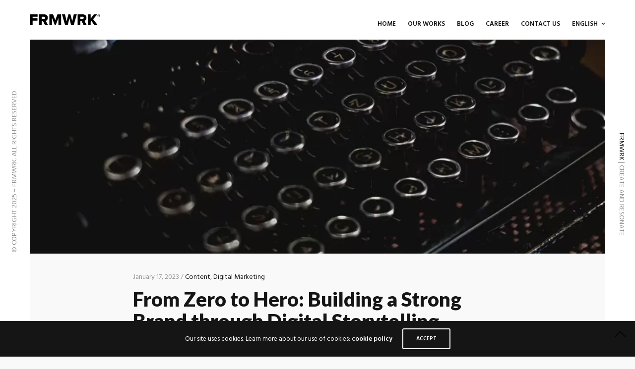

--- FILE ---
content_type: text/html; charset=UTF-8
request_url: https://frmwrk.id/from-zero-to-hero-building-a-strong-brand-through-digital-storytelling/
body_size: 25299
content:
<!doctype html>
<html lang="en-US">
<head>
	<meta charset="UTF-8" />
	<meta name="viewport" content="width=device-width, initial-scale=1, maximum-scale=1, viewport-fit=cover">
	<link rel="profile" href="http://gmpg.org/xfn/11">
	<link rel="pingback" href="https://frmwrk.id/xmlrpc.php">
	<script data-cfasync="false" data-no-defer="1" data-no-minify="1" data-no-optimize="1">var ewww_webp_supported=!1;function check_webp_feature(A,e){var w;e=void 0!==e?e:function(){},ewww_webp_supported?e(ewww_webp_supported):((w=new Image).onload=function(){ewww_webp_supported=0<w.width&&0<w.height,e&&e(ewww_webp_supported)},w.onerror=function(){e&&e(!1)},w.src="data:image/webp;base64,"+{alpha:"UklGRkoAAABXRUJQVlA4WAoAAAAQAAAAAAAAAAAAQUxQSAwAAAARBxAR/Q9ERP8DAABWUDggGAAAABQBAJ0BKgEAAQAAAP4AAA3AAP7mtQAAAA=="}[A])}check_webp_feature("alpha");</script><script data-cfasync="false" data-no-defer="1" data-no-minify="1" data-no-optimize="1">var Arrive=function(c,w){"use strict";if(c.MutationObserver&&"undefined"!=typeof HTMLElement){var r,a=0,u=(r=HTMLElement.prototype.matches||HTMLElement.prototype.webkitMatchesSelector||HTMLElement.prototype.mozMatchesSelector||HTMLElement.prototype.msMatchesSelector,{matchesSelector:function(e,t){return e instanceof HTMLElement&&r.call(e,t)},addMethod:function(e,t,r){var a=e[t];e[t]=function(){return r.length==arguments.length?r.apply(this,arguments):"function"==typeof a?a.apply(this,arguments):void 0}},callCallbacks:function(e,t){t&&t.options.onceOnly&&1==t.firedElems.length&&(e=[e[0]]);for(var r,a=0;r=e[a];a++)r&&r.callback&&r.callback.call(r.elem,r.elem);t&&t.options.onceOnly&&1==t.firedElems.length&&t.me.unbindEventWithSelectorAndCallback.call(t.target,t.selector,t.callback)},checkChildNodesRecursively:function(e,t,r,a){for(var i,n=0;i=e[n];n++)r(i,t,a)&&a.push({callback:t.callback,elem:i}),0<i.childNodes.length&&u.checkChildNodesRecursively(i.childNodes,t,r,a)},mergeArrays:function(e,t){var r,a={};for(r in e)e.hasOwnProperty(r)&&(a[r]=e[r]);for(r in t)t.hasOwnProperty(r)&&(a[r]=t[r]);return a},toElementsArray:function(e){return e=void 0!==e&&("number"!=typeof e.length||e===c)?[e]:e}}),e=(l.prototype.addEvent=function(e,t,r,a){a={target:e,selector:t,options:r,callback:a,firedElems:[]};return this._beforeAdding&&this._beforeAdding(a),this._eventsBucket.push(a),a},l.prototype.removeEvent=function(e){for(var t,r=this._eventsBucket.length-1;t=this._eventsBucket[r];r--)e(t)&&(this._beforeRemoving&&this._beforeRemoving(t),(t=this._eventsBucket.splice(r,1))&&t.length&&(t[0].callback=null))},l.prototype.beforeAdding=function(e){this._beforeAdding=e},l.prototype.beforeRemoving=function(e){this._beforeRemoving=e},l),t=function(i,n){var o=new e,l=this,s={fireOnAttributesModification:!1};return o.beforeAdding(function(t){var e=t.target;e!==c.document&&e!==c||(e=document.getElementsByTagName("html")[0]);var r=new MutationObserver(function(e){n.call(this,e,t)}),a=i(t.options);r.observe(e,a),t.observer=r,t.me=l}),o.beforeRemoving(function(e){e.observer.disconnect()}),this.bindEvent=function(e,t,r){t=u.mergeArrays(s,t);for(var a=u.toElementsArray(this),i=0;i<a.length;i++)o.addEvent(a[i],e,t,r)},this.unbindEvent=function(){var r=u.toElementsArray(this);o.removeEvent(function(e){for(var t=0;t<r.length;t++)if(this===w||e.target===r[t])return!0;return!1})},this.unbindEventWithSelectorOrCallback=function(r){var a=u.toElementsArray(this),i=r,e="function"==typeof r?function(e){for(var t=0;t<a.length;t++)if((this===w||e.target===a[t])&&e.callback===i)return!0;return!1}:function(e){for(var t=0;t<a.length;t++)if((this===w||e.target===a[t])&&e.selector===r)return!0;return!1};o.removeEvent(e)},this.unbindEventWithSelectorAndCallback=function(r,a){var i=u.toElementsArray(this);o.removeEvent(function(e){for(var t=0;t<i.length;t++)if((this===w||e.target===i[t])&&e.selector===r&&e.callback===a)return!0;return!1})},this},i=new function(){var s={fireOnAttributesModification:!1,onceOnly:!1,existing:!1};function n(e,t,r){return!(!u.matchesSelector(e,t.selector)||(e._id===w&&(e._id=a++),-1!=t.firedElems.indexOf(e._id)))&&(t.firedElems.push(e._id),!0)}var c=(i=new t(function(e){var t={attributes:!1,childList:!0,subtree:!0};return e.fireOnAttributesModification&&(t.attributes=!0),t},function(e,i){e.forEach(function(e){var t=e.addedNodes,r=e.target,a=[];null!==t&&0<t.length?u.checkChildNodesRecursively(t,i,n,a):"attributes"===e.type&&n(r,i)&&a.push({callback:i.callback,elem:r}),u.callCallbacks(a,i)})})).bindEvent;return i.bindEvent=function(e,t,r){t=void 0===r?(r=t,s):u.mergeArrays(s,t);var a=u.toElementsArray(this);if(t.existing){for(var i=[],n=0;n<a.length;n++)for(var o=a[n].querySelectorAll(e),l=0;l<o.length;l++)i.push({callback:r,elem:o[l]});if(t.onceOnly&&i.length)return r.call(i[0].elem,i[0].elem);setTimeout(u.callCallbacks,1,i)}c.call(this,e,t,r)},i},o=new function(){var a={};function i(e,t){return u.matchesSelector(e,t.selector)}var n=(o=new t(function(){return{childList:!0,subtree:!0}},function(e,r){e.forEach(function(e){var t=e.removedNodes,e=[];null!==t&&0<t.length&&u.checkChildNodesRecursively(t,r,i,e),u.callCallbacks(e,r)})})).bindEvent;return o.bindEvent=function(e,t,r){t=void 0===r?(r=t,a):u.mergeArrays(a,t),n.call(this,e,t,r)},o};d(HTMLElement.prototype),d(NodeList.prototype),d(HTMLCollection.prototype),d(HTMLDocument.prototype),d(Window.prototype);var n={};return s(i,n,"unbindAllArrive"),s(o,n,"unbindAllLeave"),n}function l(){this._eventsBucket=[],this._beforeAdding=null,this._beforeRemoving=null}function s(e,t,r){u.addMethod(t,r,e.unbindEvent),u.addMethod(t,r,e.unbindEventWithSelectorOrCallback),u.addMethod(t,r,e.unbindEventWithSelectorAndCallback)}function d(e){e.arrive=i.bindEvent,s(i,e,"unbindArrive"),e.leave=o.bindEvent,s(o,e,"unbindLeave")}}(window,void 0),ewww_webp_supported=!1;function check_webp_feature(e,t){var r;ewww_webp_supported?t(ewww_webp_supported):((r=new Image).onload=function(){ewww_webp_supported=0<r.width&&0<r.height,t(ewww_webp_supported)},r.onerror=function(){t(!1)},r.src="data:image/webp;base64,"+{alpha:"UklGRkoAAABXRUJQVlA4WAoAAAAQAAAAAAAAAAAAQUxQSAwAAAARBxAR/Q9ERP8DAABWUDggGAAAABQBAJ0BKgEAAQAAAP4AAA3AAP7mtQAAAA==",animation:"UklGRlIAAABXRUJQVlA4WAoAAAASAAAAAAAAAAAAQU5JTQYAAAD/////AABBTk1GJgAAAAAAAAAAAAAAAAAAAGQAAABWUDhMDQAAAC8AAAAQBxAREYiI/gcA"}[e])}function ewwwLoadImages(e){if(e){for(var t=document.querySelectorAll(".batch-image img, .image-wrapper a, .ngg-pro-masonry-item a, .ngg-galleria-offscreen-seo-wrapper a"),r=0,a=t.length;r<a;r++)ewwwAttr(t[r],"data-src",t[r].getAttribute("data-webp")),ewwwAttr(t[r],"data-thumbnail",t[r].getAttribute("data-webp-thumbnail"));for(var i=document.querySelectorAll("div.woocommerce-product-gallery__image"),r=0,a=i.length;r<a;r++)ewwwAttr(i[r],"data-thumb",i[r].getAttribute("data-webp-thumb"))}for(var n=document.querySelectorAll("video"),r=0,a=n.length;r<a;r++)ewwwAttr(n[r],"poster",e?n[r].getAttribute("data-poster-webp"):n[r].getAttribute("data-poster-image"));for(var o,l=document.querySelectorAll("img.ewww_webp_lazy_load"),r=0,a=l.length;r<a;r++)e&&(ewwwAttr(l[r],"data-lazy-srcset",l[r].getAttribute("data-lazy-srcset-webp")),ewwwAttr(l[r],"data-srcset",l[r].getAttribute("data-srcset-webp")),ewwwAttr(l[r],"data-lazy-src",l[r].getAttribute("data-lazy-src-webp")),ewwwAttr(l[r],"data-src",l[r].getAttribute("data-src-webp")),ewwwAttr(l[r],"data-orig-file",l[r].getAttribute("data-webp-orig-file")),ewwwAttr(l[r],"data-medium-file",l[r].getAttribute("data-webp-medium-file")),ewwwAttr(l[r],"data-large-file",l[r].getAttribute("data-webp-large-file")),null!=(o=l[r].getAttribute("srcset"))&&!1!==o&&o.includes("R0lGOD")&&ewwwAttr(l[r],"src",l[r].getAttribute("data-lazy-src-webp"))),l[r].className=l[r].className.replace(/\bewww_webp_lazy_load\b/,"");for(var s=document.querySelectorAll(".ewww_webp"),r=0,a=s.length;r<a;r++)e?(ewwwAttr(s[r],"srcset",s[r].getAttribute("data-srcset-webp")),ewwwAttr(s[r],"src",s[r].getAttribute("data-src-webp")),ewwwAttr(s[r],"data-orig-file",s[r].getAttribute("data-webp-orig-file")),ewwwAttr(s[r],"data-medium-file",s[r].getAttribute("data-webp-medium-file")),ewwwAttr(s[r],"data-large-file",s[r].getAttribute("data-webp-large-file")),ewwwAttr(s[r],"data-large_image",s[r].getAttribute("data-webp-large_image")),ewwwAttr(s[r],"data-src",s[r].getAttribute("data-webp-src"))):(ewwwAttr(s[r],"srcset",s[r].getAttribute("data-srcset-img")),ewwwAttr(s[r],"src",s[r].getAttribute("data-src-img"))),s[r].className=s[r].className.replace(/\bewww_webp\b/,"ewww_webp_loaded");window.jQuery&&jQuery.fn.isotope&&jQuery.fn.imagesLoaded&&(jQuery(".fusion-posts-container-infinite").imagesLoaded(function(){jQuery(".fusion-posts-container-infinite").hasClass("isotope")&&jQuery(".fusion-posts-container-infinite").isotope()}),jQuery(".fusion-portfolio:not(.fusion-recent-works) .fusion-portfolio-wrapper").imagesLoaded(function(){jQuery(".fusion-portfolio:not(.fusion-recent-works) .fusion-portfolio-wrapper").isotope()}))}function ewwwWebPInit(e){ewwwLoadImages(e),ewwwNggLoadGalleries(e),document.arrive(".ewww_webp",function(){ewwwLoadImages(e)}),document.arrive(".ewww_webp_lazy_load",function(){ewwwLoadImages(e)}),document.arrive("videos",function(){ewwwLoadImages(e)}),"loading"==document.readyState?document.addEventListener("DOMContentLoaded",ewwwJSONParserInit):("undefined"!=typeof galleries&&ewwwNggParseGalleries(e),ewwwWooParseVariations(e))}function ewwwAttr(e,t,r){null!=r&&!1!==r&&e.setAttribute(t,r)}function ewwwJSONParserInit(){"undefined"!=typeof galleries&&check_webp_feature("alpha",ewwwNggParseGalleries),check_webp_feature("alpha",ewwwWooParseVariations)}function ewwwWooParseVariations(e){if(e)for(var t=document.querySelectorAll("form.variations_form"),r=0,a=t.length;r<a;r++){var i=t[r].getAttribute("data-product_variations"),n=!1;try{for(var o in i=JSON.parse(i))void 0!==i[o]&&void 0!==i[o].image&&(void 0!==i[o].image.src_webp&&(i[o].image.src=i[o].image.src_webp,n=!0),void 0!==i[o].image.srcset_webp&&(i[o].image.srcset=i[o].image.srcset_webp,n=!0),void 0!==i[o].image.full_src_webp&&(i[o].image.full_src=i[o].image.full_src_webp,n=!0),void 0!==i[o].image.gallery_thumbnail_src_webp&&(i[o].image.gallery_thumbnail_src=i[o].image.gallery_thumbnail_src_webp,n=!0),void 0!==i[o].image.thumb_src_webp&&(i[o].image.thumb_src=i[o].image.thumb_src_webp,n=!0));n&&ewwwAttr(t[r],"data-product_variations",JSON.stringify(i))}catch(e){}}}function ewwwNggParseGalleries(e){if(e)for(var t in galleries){var r=galleries[t];galleries[t].images_list=ewwwNggParseImageList(r.images_list)}}function ewwwNggLoadGalleries(e){e&&document.addEventListener("ngg.galleria.themeadded",function(e,t){window.ngg_galleria._create_backup=window.ngg_galleria.create,window.ngg_galleria.create=function(e,t){var r=$(e).data("id");return galleries["gallery_"+r].images_list=ewwwNggParseImageList(galleries["gallery_"+r].images_list),window.ngg_galleria._create_backup(e,t)}})}function ewwwNggParseImageList(e){for(var t in e){var r=e[t];if(void 0!==r["image-webp"]&&(e[t].image=r["image-webp"],delete e[t]["image-webp"]),void 0!==r["thumb-webp"]&&(e[t].thumb=r["thumb-webp"],delete e[t]["thumb-webp"]),void 0!==r.full_image_webp&&(e[t].full_image=r.full_image_webp,delete e[t].full_image_webp),void 0!==r.srcsets)for(var a in r.srcsets)nggSrcset=r.srcsets[a],void 0!==r.srcsets[a+"-webp"]&&(e[t].srcsets[a]=r.srcsets[a+"-webp"],delete e[t].srcsets[a+"-webp"]);if(void 0!==r.full_srcsets)for(var i in r.full_srcsets)nggFSrcset=r.full_srcsets[i],void 0!==r.full_srcsets[i+"-webp"]&&(e[t].full_srcsets[i]=r.full_srcsets[i+"-webp"],delete e[t].full_srcsets[i+"-webp"])}return e}check_webp_feature("alpha",ewwwWebPInit);</script><meta http-equiv="x-dns-prefetch-control" content="on">
	<link rel="dns-prefetch" href="//fonts.googleapis.com" />
	<link rel="dns-prefetch" href="//fonts.gstatic.com" />
	<link rel="dns-prefetch" href="//0.gravatar.com/" />
	<link rel="dns-prefetch" href="//2.gravatar.com/" />
	<link rel="dns-prefetch" href="//1.gravatar.com/" /><meta name='robots' content='index, follow, max-image-preview:large, max-snippet:-1, max-video-preview:-1' />
	<style>img:is([sizes="auto" i], [sizes^="auto," i]) { contain-intrinsic-size: 3000px 1500px }</style>
	<link rel="alternate" href="https://frmwrk.id/from-zero-to-hero-building-a-strong-brand-through-digital-storytelling/" hreflang="en" />
<link rel="alternate" href="https://frmwrk.id/id/from-zero-to-hero-building-a-strong-brand-through-digital-storytelling/" hreflang="id" />

<!-- Google Tag Manager for WordPress by gtm4wp.com -->
<script data-cfasync="false" data-pagespeed-no-defer>
	var gtm4wp_datalayer_name = "dataLayer";
	var dataLayer = dataLayer || [];
</script>
<!-- End Google Tag Manager for WordPress by gtm4wp.com -->
	<!-- This site is optimized with the Yoast SEO Premium plugin v20.5 (Yoast SEO v26.0) - https://yoast.com/wordpress/plugins/seo/ -->
	<title>From Zero to Hero: Building a Strong Brand through Digital Storytelling - FRMWRK</title>
	<meta name="description" content="In today&#039;s digital era, building a strong brand amidst fierce competition is essential for the success of your business." />
	<link rel="canonical" href="https://frmwrk.id/from-zero-to-hero-building-a-strong-brand-through-digital-storytelling/" />
	<meta property="og:locale" content="en_US" />
	<meta property="og:locale:alternate" content="id_ID" />
	<meta property="og:type" content="article" />
	<meta property="og:title" content="From Zero to Hero: Building a Strong Brand through Digital Storytelling" />
	<meta property="og:description" content="In today&#039;s digital era, building a strong brand amidst fierce competition is essential for the success of your business." />
	<meta property="og:url" content="https://frmwrk.id/from-zero-to-hero-building-a-strong-brand-through-digital-storytelling/" />
	<meta property="og:site_name" content="FRMWRK" />
	<meta property="article:publisher" content="https://www.facebook.com/frmwrkinc" />
	<meta property="article:published_time" content="2023-01-17T16:21:28+00:00" />
	<meta property="article:modified_time" content="2023-05-14T20:19:01+00:00" />
	<meta property="og:image" content="https://frmwrk.id/wp-content/uploads/2023/05/chris-leggat-AoEEtI6onH4-unsplash-edit.jpg" />
	<meta property="og:image:width" content="1920" />
	<meta property="og:image:height" content="1280" />
	<meta property="og:image:type" content="image/jpeg" />
	<meta name="author" content="frmwrk" />
	<meta name="twitter:card" content="summary_large_image" />
	<meta name="twitter:description" content="In today&#039;s digital era, building a strong brand amidst fierce competition is essential for the success of your business." />
	<script type="application/ld+json" class="yoast-schema-graph">{"@context":"https://schema.org","@graph":[{"@type":"Article","@id":"https://frmwrk.id/from-zero-to-hero-building-a-strong-brand-through-digital-storytelling/#article","isPartOf":{"@id":"https://frmwrk.id/from-zero-to-hero-building-a-strong-brand-through-digital-storytelling/"},"author":{"name":"frmwrk","@id":"https://frmwrk.id/#/schema/person/ac353a9cab13d6d87bd06a84bd28ec52"},"headline":"From Zero to Hero: Building a Strong Brand through Digital Storytelling","datePublished":"2023-01-17T16:21:28+00:00","dateModified":"2023-05-14T20:19:01+00:00","mainEntityOfPage":{"@id":"https://frmwrk.id/from-zero-to-hero-building-a-strong-brand-through-digital-storytelling/"},"wordCount":281,"publisher":{"@id":"https://frmwrk.id/#organization"},"image":{"@id":"https://frmwrk.id/from-zero-to-hero-building-a-strong-brand-through-digital-storytelling/#primaryimage"},"thumbnailUrl":"https://frmwrk.id/wp-content/uploads/2023/05/chris-leggat-AoEEtI6onH4-unsplash-edit.jpg","keywords":["content","digital marketing"],"articleSection":["Content","Digital Marketing"],"inLanguage":"en-US"},{"@type":"WebPage","@id":"https://frmwrk.id/from-zero-to-hero-building-a-strong-brand-through-digital-storytelling/","url":"https://frmwrk.id/from-zero-to-hero-building-a-strong-brand-through-digital-storytelling/","name":"From Zero to Hero: Building a Strong Brand through Digital Storytelling - FRMWRK","isPartOf":{"@id":"https://frmwrk.id/#website"},"primaryImageOfPage":{"@id":"https://frmwrk.id/from-zero-to-hero-building-a-strong-brand-through-digital-storytelling/#primaryimage"},"image":{"@id":"https://frmwrk.id/from-zero-to-hero-building-a-strong-brand-through-digital-storytelling/#primaryimage"},"thumbnailUrl":"https://frmwrk.id/wp-content/uploads/2023/05/chris-leggat-AoEEtI6onH4-unsplash-edit.jpg","datePublished":"2023-01-17T16:21:28+00:00","dateModified":"2023-05-14T20:19:01+00:00","description":"In today's digital era, building a strong brand amidst fierce competition is essential for the success of your business.","breadcrumb":{"@id":"https://frmwrk.id/from-zero-to-hero-building-a-strong-brand-through-digital-storytelling/#breadcrumb"},"inLanguage":"en-US","potentialAction":[{"@type":"ReadAction","target":["https://frmwrk.id/from-zero-to-hero-building-a-strong-brand-through-digital-storytelling/"]}]},{"@type":"ImageObject","inLanguage":"en-US","@id":"https://frmwrk.id/from-zero-to-hero-building-a-strong-brand-through-digital-storytelling/#primaryimage","url":"https://frmwrk.id/wp-content/uploads/2023/05/chris-leggat-AoEEtI6onH4-unsplash-edit.jpg","contentUrl":"https://frmwrk.id/wp-content/uploads/2023/05/chris-leggat-AoEEtI6onH4-unsplash-edit.jpg","width":1920,"height":1280},{"@type":"BreadcrumbList","@id":"https://frmwrk.id/from-zero-to-hero-building-a-strong-brand-through-digital-storytelling/#breadcrumb","itemListElement":[{"@type":"ListItem","position":1,"name":"Home","item":"https://frmwrk.id/"},{"@type":"ListItem","position":2,"name":"From Zero to Hero: Building a Strong Brand through Digital Storytelling"}]},{"@type":"WebSite","@id":"https://frmwrk.id/#website","url":"https://frmwrk.id/","name":"FRMWRK","description":"Create And Resonate","publisher":{"@id":"https://frmwrk.id/#organization"},"potentialAction":[{"@type":"SearchAction","target":{"@type":"EntryPoint","urlTemplate":"https://frmwrk.id/?s={search_term_string}"},"query-input":{"@type":"PropertyValueSpecification","valueRequired":true,"valueName":"search_term_string"}}],"inLanguage":"en-US"},{"@type":"Organization","@id":"https://frmwrk.id/#organization","name":"FRMWRK","url":"https://frmwrk.id/","logo":{"@type":"ImageObject","inLanguage":"en-US","@id":"https://frmwrk.id/#/schema/logo/image/","url":"https://frmwrk.id/wp-content/uploads/2023/05/DP-FRMWRK-4-0.jpg","contentUrl":"https://frmwrk.id/wp-content/uploads/2023/05/DP-FRMWRK-4-0.jpg","width":800,"height":800,"caption":"FRMWRK"},"image":{"@id":"https://frmwrk.id/#/schema/logo/image/"},"sameAs":["https://www.facebook.com/frmwrkinc"]},{"@type":"Person","@id":"https://frmwrk.id/#/schema/person/ac353a9cab13d6d87bd06a84bd28ec52","name":"frmwrk","image":{"@type":"ImageObject","inLanguage":"en-US","@id":"https://frmwrk.id/#/schema/person/image/","url":"https://secure.gravatar.com/avatar/a9189d3ca8ff2aca17cd34859379edb24c1fd22319fcb374fe5ba9e083dafe8f?s=96&d=mm&r=g","contentUrl":"https://secure.gravatar.com/avatar/a9189d3ca8ff2aca17cd34859379edb24c1fd22319fcb374fe5ba9e083dafe8f?s=96&d=mm&r=g","caption":"frmwrk"},"sameAs":["https://frmwrk.id"],"url":"https://frmwrk.id/author/frmwrk/"}]}</script>
	<!-- / Yoast SEO Premium plugin. -->


<link rel='dns-prefetch' href='//use.typekit.net' />
<link rel='dns-prefetch' href='//www.googletagmanager.com' />
<link rel='dns-prefetch' href='//fonts.googleapis.com' />
<link rel="alternate" type="application/rss+xml" title="FRMWRK &raquo; Feed" href="https://frmwrk.id/feed/" />
<link rel="alternate" type="application/rss+xml" title="FRMWRK &raquo; Comments Feed" href="https://frmwrk.id/comments/feed/" />
<link rel="preconnect" href="//fonts.gstatic.com/" crossorigin><script type="text/javascript">
/* <![CDATA[ */
window._wpemojiSettings = {"baseUrl":"https:\/\/s.w.org\/images\/core\/emoji\/16.0.1\/72x72\/","ext":".png","svgUrl":"https:\/\/s.w.org\/images\/core\/emoji\/16.0.1\/svg\/","svgExt":".svg","source":{"concatemoji":"https:\/\/frmwrk.id\/wp-includes\/js\/wp-emoji-release.min.js"}};
/*! This file is auto-generated */
!function(s,n){var o,i,e;function c(e){try{var t={supportTests:e,timestamp:(new Date).valueOf()};sessionStorage.setItem(o,JSON.stringify(t))}catch(e){}}function p(e,t,n){e.clearRect(0,0,e.canvas.width,e.canvas.height),e.fillText(t,0,0);var t=new Uint32Array(e.getImageData(0,0,e.canvas.width,e.canvas.height).data),a=(e.clearRect(0,0,e.canvas.width,e.canvas.height),e.fillText(n,0,0),new Uint32Array(e.getImageData(0,0,e.canvas.width,e.canvas.height).data));return t.every(function(e,t){return e===a[t]})}function u(e,t){e.clearRect(0,0,e.canvas.width,e.canvas.height),e.fillText(t,0,0);for(var n=e.getImageData(16,16,1,1),a=0;a<n.data.length;a++)if(0!==n.data[a])return!1;return!0}function f(e,t,n,a){switch(t){case"flag":return n(e,"\ud83c\udff3\ufe0f\u200d\u26a7\ufe0f","\ud83c\udff3\ufe0f\u200b\u26a7\ufe0f")?!1:!n(e,"\ud83c\udde8\ud83c\uddf6","\ud83c\udde8\u200b\ud83c\uddf6")&&!n(e,"\ud83c\udff4\udb40\udc67\udb40\udc62\udb40\udc65\udb40\udc6e\udb40\udc67\udb40\udc7f","\ud83c\udff4\u200b\udb40\udc67\u200b\udb40\udc62\u200b\udb40\udc65\u200b\udb40\udc6e\u200b\udb40\udc67\u200b\udb40\udc7f");case"emoji":return!a(e,"\ud83e\udedf")}return!1}function g(e,t,n,a){var r="undefined"!=typeof WorkerGlobalScope&&self instanceof WorkerGlobalScope?new OffscreenCanvas(300,150):s.createElement("canvas"),o=r.getContext("2d",{willReadFrequently:!0}),i=(o.textBaseline="top",o.font="600 32px Arial",{});return e.forEach(function(e){i[e]=t(o,e,n,a)}),i}function t(e){var t=s.createElement("script");t.src=e,t.defer=!0,s.head.appendChild(t)}"undefined"!=typeof Promise&&(o="wpEmojiSettingsSupports",i=["flag","emoji"],n.supports={everything:!0,everythingExceptFlag:!0},e=new Promise(function(e){s.addEventListener("DOMContentLoaded",e,{once:!0})}),new Promise(function(t){var n=function(){try{var e=JSON.parse(sessionStorage.getItem(o));if("object"==typeof e&&"number"==typeof e.timestamp&&(new Date).valueOf()<e.timestamp+604800&&"object"==typeof e.supportTests)return e.supportTests}catch(e){}return null}();if(!n){if("undefined"!=typeof Worker&&"undefined"!=typeof OffscreenCanvas&&"undefined"!=typeof URL&&URL.createObjectURL&&"undefined"!=typeof Blob)try{var e="postMessage("+g.toString()+"("+[JSON.stringify(i),f.toString(),p.toString(),u.toString()].join(",")+"));",a=new Blob([e],{type:"text/javascript"}),r=new Worker(URL.createObjectURL(a),{name:"wpTestEmojiSupports"});return void(r.onmessage=function(e){c(n=e.data),r.terminate(),t(n)})}catch(e){}c(n=g(i,f,p,u))}t(n)}).then(function(e){for(var t in e)n.supports[t]=e[t],n.supports.everything=n.supports.everything&&n.supports[t],"flag"!==t&&(n.supports.everythingExceptFlag=n.supports.everythingExceptFlag&&n.supports[t]);n.supports.everythingExceptFlag=n.supports.everythingExceptFlag&&!n.supports.flag,n.DOMReady=!1,n.readyCallback=function(){n.DOMReady=!0}}).then(function(){return e}).then(function(){var e;n.supports.everything||(n.readyCallback(),(e=n.source||{}).concatemoji?t(e.concatemoji):e.wpemoji&&e.twemoji&&(t(e.twemoji),t(e.wpemoji)))}))}((window,document),window._wpemojiSettings);
/* ]]> */
</script>
<style id='wp-emoji-styles-inline-css' type='text/css'>

	img.wp-smiley, img.emoji {
		display: inline !important;
		border: none !important;
		box-shadow: none !important;
		height: 1em !important;
		width: 1em !important;
		margin: 0 0.07em !important;
		vertical-align: -0.1em !important;
		background: none !important;
		padding: 0 !important;
	}
</style>
<link rel='stylesheet' id='wp-block-library-css' href='https://frmwrk.id/wp-includes/css/dist/block-library/style.min.css' type='text/css' media='all' />
<style id='classic-theme-styles-inline-css' type='text/css'>
/*! This file is auto-generated */
.wp-block-button__link{color:#fff;background-color:#32373c;border-radius:9999px;box-shadow:none;text-decoration:none;padding:calc(.667em + 2px) calc(1.333em + 2px);font-size:1.125em}.wp-block-file__button{background:#32373c;color:#fff;text-decoration:none}
</style>
<style id='global-styles-inline-css' type='text/css'>
:root{--wp--preset--aspect-ratio--square: 1;--wp--preset--aspect-ratio--4-3: 4/3;--wp--preset--aspect-ratio--3-4: 3/4;--wp--preset--aspect-ratio--3-2: 3/2;--wp--preset--aspect-ratio--2-3: 2/3;--wp--preset--aspect-ratio--16-9: 16/9;--wp--preset--aspect-ratio--9-16: 9/16;--wp--preset--color--black: #000000;--wp--preset--color--cyan-bluish-gray: #abb8c3;--wp--preset--color--white: #ffffff;--wp--preset--color--pale-pink: #f78da7;--wp--preset--color--vivid-red: #cf2e2e;--wp--preset--color--luminous-vivid-orange: #ff6900;--wp--preset--color--luminous-vivid-amber: #fcb900;--wp--preset--color--light-green-cyan: #7bdcb5;--wp--preset--color--vivid-green-cyan: #00d084;--wp--preset--color--pale-cyan-blue: #8ed1fc;--wp--preset--color--vivid-cyan-blue: #0693e3;--wp--preset--color--vivid-purple: #9b51e0;--wp--preset--color--thb-accent: #ef1f33;--wp--preset--gradient--vivid-cyan-blue-to-vivid-purple: linear-gradient(135deg,rgba(6,147,227,1) 0%,rgb(155,81,224) 100%);--wp--preset--gradient--light-green-cyan-to-vivid-green-cyan: linear-gradient(135deg,rgb(122,220,180) 0%,rgb(0,208,130) 100%);--wp--preset--gradient--luminous-vivid-amber-to-luminous-vivid-orange: linear-gradient(135deg,rgba(252,185,0,1) 0%,rgba(255,105,0,1) 100%);--wp--preset--gradient--luminous-vivid-orange-to-vivid-red: linear-gradient(135deg,rgba(255,105,0,1) 0%,rgb(207,46,46) 100%);--wp--preset--gradient--very-light-gray-to-cyan-bluish-gray: linear-gradient(135deg,rgb(238,238,238) 0%,rgb(169,184,195) 100%);--wp--preset--gradient--cool-to-warm-spectrum: linear-gradient(135deg,rgb(74,234,220) 0%,rgb(151,120,209) 20%,rgb(207,42,186) 40%,rgb(238,44,130) 60%,rgb(251,105,98) 80%,rgb(254,248,76) 100%);--wp--preset--gradient--blush-light-purple: linear-gradient(135deg,rgb(255,206,236) 0%,rgb(152,150,240) 100%);--wp--preset--gradient--blush-bordeaux: linear-gradient(135deg,rgb(254,205,165) 0%,rgb(254,45,45) 50%,rgb(107,0,62) 100%);--wp--preset--gradient--luminous-dusk: linear-gradient(135deg,rgb(255,203,112) 0%,rgb(199,81,192) 50%,rgb(65,88,208) 100%);--wp--preset--gradient--pale-ocean: linear-gradient(135deg,rgb(255,245,203) 0%,rgb(182,227,212) 50%,rgb(51,167,181) 100%);--wp--preset--gradient--electric-grass: linear-gradient(135deg,rgb(202,248,128) 0%,rgb(113,206,126) 100%);--wp--preset--gradient--midnight: linear-gradient(135deg,rgb(2,3,129) 0%,rgb(40,116,252) 100%);--wp--preset--font-size--small: 13px;--wp--preset--font-size--medium: 20px;--wp--preset--font-size--large: 36px;--wp--preset--font-size--x-large: 42px;--wp--preset--spacing--20: 0.44rem;--wp--preset--spacing--30: 0.67rem;--wp--preset--spacing--40: 1rem;--wp--preset--spacing--50: 1.5rem;--wp--preset--spacing--60: 2.25rem;--wp--preset--spacing--70: 3.38rem;--wp--preset--spacing--80: 5.06rem;--wp--preset--shadow--natural: 6px 6px 9px rgba(0, 0, 0, 0.2);--wp--preset--shadow--deep: 12px 12px 50px rgba(0, 0, 0, 0.4);--wp--preset--shadow--sharp: 6px 6px 0px rgba(0, 0, 0, 0.2);--wp--preset--shadow--outlined: 6px 6px 0px -3px rgba(255, 255, 255, 1), 6px 6px rgba(0, 0, 0, 1);--wp--preset--shadow--crisp: 6px 6px 0px rgba(0, 0, 0, 1);}:where(.is-layout-flex){gap: 0.5em;}:where(.is-layout-grid){gap: 0.5em;}body .is-layout-flex{display: flex;}.is-layout-flex{flex-wrap: wrap;align-items: center;}.is-layout-flex > :is(*, div){margin: 0;}body .is-layout-grid{display: grid;}.is-layout-grid > :is(*, div){margin: 0;}:where(.wp-block-columns.is-layout-flex){gap: 2em;}:where(.wp-block-columns.is-layout-grid){gap: 2em;}:where(.wp-block-post-template.is-layout-flex){gap: 1.25em;}:where(.wp-block-post-template.is-layout-grid){gap: 1.25em;}.has-black-color{color: var(--wp--preset--color--black) !important;}.has-cyan-bluish-gray-color{color: var(--wp--preset--color--cyan-bluish-gray) !important;}.has-white-color{color: var(--wp--preset--color--white) !important;}.has-pale-pink-color{color: var(--wp--preset--color--pale-pink) !important;}.has-vivid-red-color{color: var(--wp--preset--color--vivid-red) !important;}.has-luminous-vivid-orange-color{color: var(--wp--preset--color--luminous-vivid-orange) !important;}.has-luminous-vivid-amber-color{color: var(--wp--preset--color--luminous-vivid-amber) !important;}.has-light-green-cyan-color{color: var(--wp--preset--color--light-green-cyan) !important;}.has-vivid-green-cyan-color{color: var(--wp--preset--color--vivid-green-cyan) !important;}.has-pale-cyan-blue-color{color: var(--wp--preset--color--pale-cyan-blue) !important;}.has-vivid-cyan-blue-color{color: var(--wp--preset--color--vivid-cyan-blue) !important;}.has-vivid-purple-color{color: var(--wp--preset--color--vivid-purple) !important;}.has-black-background-color{background-color: var(--wp--preset--color--black) !important;}.has-cyan-bluish-gray-background-color{background-color: var(--wp--preset--color--cyan-bluish-gray) !important;}.has-white-background-color{background-color: var(--wp--preset--color--white) !important;}.has-pale-pink-background-color{background-color: var(--wp--preset--color--pale-pink) !important;}.has-vivid-red-background-color{background-color: var(--wp--preset--color--vivid-red) !important;}.has-luminous-vivid-orange-background-color{background-color: var(--wp--preset--color--luminous-vivid-orange) !important;}.has-luminous-vivid-amber-background-color{background-color: var(--wp--preset--color--luminous-vivid-amber) !important;}.has-light-green-cyan-background-color{background-color: var(--wp--preset--color--light-green-cyan) !important;}.has-vivid-green-cyan-background-color{background-color: var(--wp--preset--color--vivid-green-cyan) !important;}.has-pale-cyan-blue-background-color{background-color: var(--wp--preset--color--pale-cyan-blue) !important;}.has-vivid-cyan-blue-background-color{background-color: var(--wp--preset--color--vivid-cyan-blue) !important;}.has-vivid-purple-background-color{background-color: var(--wp--preset--color--vivid-purple) !important;}.has-black-border-color{border-color: var(--wp--preset--color--black) !important;}.has-cyan-bluish-gray-border-color{border-color: var(--wp--preset--color--cyan-bluish-gray) !important;}.has-white-border-color{border-color: var(--wp--preset--color--white) !important;}.has-pale-pink-border-color{border-color: var(--wp--preset--color--pale-pink) !important;}.has-vivid-red-border-color{border-color: var(--wp--preset--color--vivid-red) !important;}.has-luminous-vivid-orange-border-color{border-color: var(--wp--preset--color--luminous-vivid-orange) !important;}.has-luminous-vivid-amber-border-color{border-color: var(--wp--preset--color--luminous-vivid-amber) !important;}.has-light-green-cyan-border-color{border-color: var(--wp--preset--color--light-green-cyan) !important;}.has-vivid-green-cyan-border-color{border-color: var(--wp--preset--color--vivid-green-cyan) !important;}.has-pale-cyan-blue-border-color{border-color: var(--wp--preset--color--pale-cyan-blue) !important;}.has-vivid-cyan-blue-border-color{border-color: var(--wp--preset--color--vivid-cyan-blue) !important;}.has-vivid-purple-border-color{border-color: var(--wp--preset--color--vivid-purple) !important;}.has-vivid-cyan-blue-to-vivid-purple-gradient-background{background: var(--wp--preset--gradient--vivid-cyan-blue-to-vivid-purple) !important;}.has-light-green-cyan-to-vivid-green-cyan-gradient-background{background: var(--wp--preset--gradient--light-green-cyan-to-vivid-green-cyan) !important;}.has-luminous-vivid-amber-to-luminous-vivid-orange-gradient-background{background: var(--wp--preset--gradient--luminous-vivid-amber-to-luminous-vivid-orange) !important;}.has-luminous-vivid-orange-to-vivid-red-gradient-background{background: var(--wp--preset--gradient--luminous-vivid-orange-to-vivid-red) !important;}.has-very-light-gray-to-cyan-bluish-gray-gradient-background{background: var(--wp--preset--gradient--very-light-gray-to-cyan-bluish-gray) !important;}.has-cool-to-warm-spectrum-gradient-background{background: var(--wp--preset--gradient--cool-to-warm-spectrum) !important;}.has-blush-light-purple-gradient-background{background: var(--wp--preset--gradient--blush-light-purple) !important;}.has-blush-bordeaux-gradient-background{background: var(--wp--preset--gradient--blush-bordeaux) !important;}.has-luminous-dusk-gradient-background{background: var(--wp--preset--gradient--luminous-dusk) !important;}.has-pale-ocean-gradient-background{background: var(--wp--preset--gradient--pale-ocean) !important;}.has-electric-grass-gradient-background{background: var(--wp--preset--gradient--electric-grass) !important;}.has-midnight-gradient-background{background: var(--wp--preset--gradient--midnight) !important;}.has-small-font-size{font-size: var(--wp--preset--font-size--small) !important;}.has-medium-font-size{font-size: var(--wp--preset--font-size--medium) !important;}.has-large-font-size{font-size: var(--wp--preset--font-size--large) !important;}.has-x-large-font-size{font-size: var(--wp--preset--font-size--x-large) !important;}
:where(.wp-block-post-template.is-layout-flex){gap: 1.25em;}:where(.wp-block-post-template.is-layout-grid){gap: 1.25em;}
:where(.wp-block-columns.is-layout-flex){gap: 2em;}:where(.wp-block-columns.is-layout-grid){gap: 2em;}
:root :where(.wp-block-pullquote){font-size: 1.5em;line-height: 1.6;}
</style>
<link rel='stylesheet' id='thb-app-css' href='https://frmwrk.id/wp-content/themes/notio-wp/assets/css/app.css' type='text/css' media='all' />
<style id='thb-app-inline-css' type='text/css'>
h1,h2,h3,h4,h5,h6,blockquote p,.thb-portfolio-filter .filters,.thb-portfolio .type-portfolio.hover-style5 .thb-categories {font-family:Lato, 'BlinkMacSystemFont', -apple-system, 'Roboto', 'Lucida Sans';}body {font-family:Hind, 'BlinkMacSystemFont', -apple-system, 'Roboto', 'Lucida Sans';}h1,.h1 {font-weight:800;}h2 {font-weight:800;}h3 {font-weight:700;}h4 {font-weight:700;}h5 {}h6 {}#full-menu .sf-menu > li > a {}#full-menu .sub-menu li a {}.subfooter .thb-subfooter-menu li a {}input[type="submit"],submit,.button,.btn,.btn-block,.btn-text,.vc_btn3 {}em {}label {}#full-menu .sf-menu>li>a,.mobile-menu a {}.products .product h3 {}.product-page .product-information h1.product_title {}.thb-product-detail .product-information .woocommerce-product-details__short-description,.thb-product-detail .product-information .woocommerce-product-details__short-description p {}.header .logolink .logoimg {max-height:21px;}.header .logolink .logoimg[src$=".svg"] {max-height:100%;height:21px;}.underline-link:after, .products .product .product_after_title .button:after, .wpb_text_column a:after, .widget.widget_price_filter .price_slider .ui-slider-handle, .btn.style5, .button.style5, input[type=submit].style5, .btn.style6, .button.style6, input[type=submit].style6, .btn.accent, .btn#place_order, .btn.checkout-button, .button.accent, .button#place_order, .button.checkout-button, input[type=submit].accent, input[type=submit]#place_order, input[type=submit].checkout-button,.products .product .product_after_title .button:after, .woocommerce-tabs .tabs li a:after, .woocommerce-MyAccount-navigation ul li:hover a, .woocommerce-MyAccount-navigation ul li.is-active a, .thb-client-row.has-border.thb-opacity.with-accent .thb-client:hover, .product-page .product-information .single_add_to_cart_button:hover {border-color:#ef1f33;}.woocommerce-MyAccount-navigation ul li:hover + li a, .woocommerce-MyAccount-navigation ul li.is-active + li a {border-top-color:#ef1f33;}a:hover, #full-menu .sf-menu > li.current-menu-item > a, #full-menu .sf-menu > li.sfHover > a, #full-menu .sf-menu > li > a:hover, .header_full_menu_submenu_color_style2 #full-menu .sub-menu a:hover, #full-menu .sub-menu li a:hover, .footer.style1 .social-links a.email:hover, .post .post-title a:hover, .widget.widget_recent_entries ul li .url, .widget.widget_recent_comments ul li .url, .widget.woocommerce.widget_layered_nav ul li .count, .widget.widget_price_filter .price_slider_amount .button, .widget.widget_price_filter .price_slider_amount .button:hover, .pagination .page-numbers.current, .btn.style3:before, .button.style3:before, input[type=submit].style3:before, .btn.style5:hover, .button.style5:hover, input[type=submit].style5:hover, .mobile-menu > li.current-menu-item > a, .mobile-menu > li.sfHover > a, .mobile-menu > li > a:hover, .mobile-menu > li > a.active, .mobile-menu .sub-menu li a:hover, .authorpage .author-content .square-icon:hover, .authorpage .author-content .square-icon.email:hover, #comments .commentlist .comment .reply, #comments .commentlist .comment .reply a, .thb-portfolio-filter.style1 .filters li a:hover, .thb-portfolio-filter.style1 .filters li a.active, .products .product .product_after_title .button, .product-page .product-information .price,.product-page .product-information .reset_variations, .product-page .product-information .product_meta > span a, .woocommerce-tabs .tabs li a:hover, .woocommerce-tabs .tabs li.active a, .woocommerce-info a:not(.button), .email:hover, .thb-iconbox.type3 > span, .thb_twitter_container.style1 .thb_tweet a,.columns.thb-light-column .btn-text.style3:hover,.columns.thb-light-column .btn-text.style4:hover,.has-thb-accent-color,.wp-block-button .wp-block-button__link.has-thb-accent-color{color:#ef1f33;}.post.blog-style7 .post-gallery, .widget.widget_price_filter .price_slider .ui-slider-range, .btn.style5, .button.style5, input[type=submit].style5, .btn.style6, .button.style6, input[type=submit].style6, .btn.accent, .btn#place_order, .btn.checkout-button, .button.accent, .button#place_order, .button.checkout-button, input[type=submit].accent, input[type=submit]#place_order, input[type=submit].checkout-button, .content404 figure, .style2 .mobile-menu > li > a:before, .thb-portfolio.thb-text-style2 .type-portfolio:hover, .thb-portfolio-filter.style2 .filters li a:before, .woocommerce-MyAccount-navigation ul li:hover a, .woocommerce-MyAccount-navigation ul li.is-active a, .email.boxed-icon:hover, .email.boxed-icon.fill, .email.boxed-icon.white-fill:hover, .thb-iconbox.type2 > span, .thb-client-row.thb-opacity.with-accent .thb-client:hover, .product-page .product-information .single_add_to_cart_button:hover, .btn.style3:before, .button.style3:before, input[type=submit].style3:before, .btn-text.style3 .circle-btn, .has-thb-accent-background-color,.wp-block-button .wp-block-button__link.has-thb-accent-background-color {background-color:#ef1f33;}.mobile-menu li.menu-item-has-children > a:hover .menu_icon,.btn-text.style4 .arrow svg:first-child {fill:#ef1f33;}.thb-counter figure svg path,.thb-counter figure svg circle,.thb-counter figure svg rect,.thb-counter figure svg ellipse {stroke:#ef1f33;}.button.checkout-button:hover,input[type=submit]#place_order:hover,.btn.accent:hover,.btn.style6:hover, .button.style6:hover, input[type=submit].style6:hover {background-color:#d71c2e;border-color:#d71c2e;}.thb-portfolio .type-portfolio.hover-style10 .portfolio-link:after {background-image:-moz-linear-gradient(#ef1f33,rgba(0,0,0,0) 30%,rgba(0,0,0,0));background-image:-webkit-linear-gradient(#ef1f33,rgba(0,0,0,0) 30%,rgba(0,0,0,0));background-image:linear-gradient(#ef1f33,rgba(0,0,0,0) 30%,rgba(0,0,0,0));}.thb-portfolio .post-1372.type-portfolio.portfolio-style1:not(.hover-style6) .portfolio-link,.thb-portfolio .post-1372.type-portfolio.portfolio-text-style-2:hover,#qp-portfolio-1372:hover .qp-content,.thb-portfolio .post-1372.type-portfolio.portfolio-style2.style2-hover-style2 .thb-placeholder.second {background:#ef1f33;}.thb-portfolio .post-1372.type-portfolio.hover-style10 .portfolio-link:after {background-image:-moz-linear-gradient(#ef1f33,rgba(0,0,0,0) 30%,rgba(0,0,0,0));background-image:-webkit-linear-gradient(#ef1f33,rgba(0,0,0,0) 30%,rgba(0,0,0,0));background-image:linear-gradient(#ef1f33,rgba(0,0,0,0) 30%,rgba(0,0,0,0));}.thb-portfolio .post-1372.type-portfolio.portfolio-style1.hover-style7 .portfolio-link {background:transparent;}.thb-portfolio .post-1372.type-portfolio.portfolio-style1.hover-style7 .thb-placeholder:before {background:#ef1f33;}.thb-portfolio .post-1316.type-portfolio.portfolio-style1:not(.hover-style6) .portfolio-link,.thb-portfolio .post-1316.type-portfolio.portfolio-text-style-2:hover,#qp-portfolio-1316:hover .qp-content,.thb-portfolio .post-1316.type-portfolio.portfolio-style2.style2-hover-style2 .thb-placeholder.second {background:#ef1f33;}.thb-portfolio .post-1316.type-portfolio.hover-style10 .portfolio-link:after {background-image:-moz-linear-gradient(#ef1f33,rgba(0,0,0,0) 30%,rgba(0,0,0,0));background-image:-webkit-linear-gradient(#ef1f33,rgba(0,0,0,0) 30%,rgba(0,0,0,0));background-image:linear-gradient(#ef1f33,rgba(0,0,0,0) 30%,rgba(0,0,0,0));}.thb-portfolio .post-1316.type-portfolio.portfolio-style1.hover-style7 .portfolio-link {background:transparent;}.thb-portfolio .post-1316.type-portfolio.portfolio-style1.hover-style7 .thb-placeholder:before {background:#ef1f33;}.thb-portfolio .post-1028.type-portfolio.portfolio-style1:not(.hover-style6) .portfolio-link,.thb-portfolio .post-1028.type-portfolio.portfolio-text-style-2:hover,#qp-portfolio-1028:hover .qp-content,.thb-portfolio .post-1028.type-portfolio.portfolio-style2.style2-hover-style2 .thb-placeholder.second {background:#ef1f33;}.thb-portfolio .post-1028.type-portfolio.hover-style10 .portfolio-link:after {background-image:-moz-linear-gradient(#ef1f33,rgba(0,0,0,0) 30%,rgba(0,0,0,0));background-image:-webkit-linear-gradient(#ef1f33,rgba(0,0,0,0) 30%,rgba(0,0,0,0));background-image:linear-gradient(#ef1f33,rgba(0,0,0,0) 30%,rgba(0,0,0,0));}.thb-portfolio .post-1028.type-portfolio.portfolio-style1.hover-style7 .portfolio-link {background:transparent;}.thb-portfolio .post-1028.type-portfolio.portfolio-style1.hover-style7 .thb-placeholder:before {background:#ef1f33;}.thb-portfolio .post-1026.type-portfolio.portfolio-style1:not(.hover-style6) .portfolio-link,.thb-portfolio .post-1026.type-portfolio.portfolio-text-style-2:hover,#qp-portfolio-1026:hover .qp-content,.thb-portfolio .post-1026.type-portfolio.portfolio-style2.style2-hover-style2 .thb-placeholder.second {background:#ef1f33;}.thb-portfolio .post-1026.type-portfolio.hover-style10 .portfolio-link:after {background-image:-moz-linear-gradient(#ef1f33,rgba(0,0,0,0) 30%,rgba(0,0,0,0));background-image:-webkit-linear-gradient(#ef1f33,rgba(0,0,0,0) 30%,rgba(0,0,0,0));background-image:linear-gradient(#ef1f33,rgba(0,0,0,0) 30%,rgba(0,0,0,0));}.thb-portfolio .post-1026.type-portfolio.portfolio-style1.hover-style7 .portfolio-link {background:transparent;}.thb-portfolio .post-1026.type-portfolio.portfolio-style1.hover-style7 .thb-placeholder:before {background:#ef1f33;}.thb-portfolio .post-1021.type-portfolio.portfolio-style1:not(.hover-style6) .portfolio-link,.thb-portfolio .post-1021.type-portfolio.portfolio-text-style-2:hover,#qp-portfolio-1021:hover .qp-content,.thb-portfolio .post-1021.type-portfolio.portfolio-style2.style2-hover-style2 .thb-placeholder.second {background:#ef1f33;}.thb-portfolio .post-1021.type-portfolio.hover-style10 .portfolio-link:after {background-image:-moz-linear-gradient(#ef1f33,rgba(0,0,0,0) 30%,rgba(0,0,0,0));background-image:-webkit-linear-gradient(#ef1f33,rgba(0,0,0,0) 30%,rgba(0,0,0,0));background-image:linear-gradient(#ef1f33,rgba(0,0,0,0) 30%,rgba(0,0,0,0));}.thb-portfolio .post-1021.type-portfolio.portfolio-style1.hover-style7 .portfolio-link {background:transparent;}.thb-portfolio .post-1021.type-portfolio.portfolio-style1.hover-style7 .thb-placeholder:before {background:#ef1f33;}.thb-portfolio .post-1003.type-portfolio.portfolio-style1:not(.hover-style6) .portfolio-link,.thb-portfolio .post-1003.type-portfolio.portfolio-text-style-2:hover,#qp-portfolio-1003:hover .qp-content,.thb-portfolio .post-1003.type-portfolio.portfolio-style2.style2-hover-style2 .thb-placeholder.second {background:#ef1f33;}.thb-portfolio .post-1003.type-portfolio.hover-style10 .portfolio-link:after {background-image:-moz-linear-gradient(#ef1f33,rgba(0,0,0,0) 30%,rgba(0,0,0,0));background-image:-webkit-linear-gradient(#ef1f33,rgba(0,0,0,0) 30%,rgba(0,0,0,0));background-image:linear-gradient(#ef1f33,rgba(0,0,0,0) 30%,rgba(0,0,0,0));}.thb-portfolio .post-1003.type-portfolio.portfolio-style1.hover-style7 .portfolio-link {background:transparent;}.thb-portfolio .post-1003.type-portfolio.portfolio-style1.hover-style7 .thb-placeholder:before {background:#ef1f33;}.thb-portfolio .post-999.type-portfolio.portfolio-style1:not(.hover-style6) .portfolio-link,.thb-portfolio .post-999.type-portfolio.portfolio-text-style-2:hover,#qp-portfolio-999:hover .qp-content,.thb-portfolio .post-999.type-portfolio.portfolio-style2.style2-hover-style2 .thb-placeholder.second {background:#ef1f33;}.thb-portfolio .post-999.type-portfolio.hover-style10 .portfolio-link:after {background-image:-moz-linear-gradient(#ef1f33,rgba(0,0,0,0) 30%,rgba(0,0,0,0));background-image:-webkit-linear-gradient(#ef1f33,rgba(0,0,0,0) 30%,rgba(0,0,0,0));background-image:linear-gradient(#ef1f33,rgba(0,0,0,0) 30%,rgba(0,0,0,0));}.thb-portfolio .post-999.type-portfolio.portfolio-style1.hover-style7 .portfolio-link {background:transparent;}.thb-portfolio .post-999.type-portfolio.portfolio-style1.hover-style7 .thb-placeholder:before {background:#ef1f33;}.thb-portfolio .post-994.type-portfolio.portfolio-style1:not(.hover-style6) .portfolio-link,.thb-portfolio .post-994.type-portfolio.portfolio-text-style-2:hover,#qp-portfolio-994:hover .qp-content,.thb-portfolio .post-994.type-portfolio.portfolio-style2.style2-hover-style2 .thb-placeholder.second {background:#ef1f33;}.thb-portfolio .post-994.type-portfolio.hover-style10 .portfolio-link:after {background-image:-moz-linear-gradient(#ef1f33,rgba(0,0,0,0) 30%,rgba(0,0,0,0));background-image:-webkit-linear-gradient(#ef1f33,rgba(0,0,0,0) 30%,rgba(0,0,0,0));background-image:linear-gradient(#ef1f33,rgba(0,0,0,0) 30%,rgba(0,0,0,0));}.thb-portfolio .post-994.type-portfolio.portfolio-style1.hover-style7 .portfolio-link {background:transparent;}.thb-portfolio .post-994.type-portfolio.portfolio-style1.hover-style7 .thb-placeholder:before {background:#ef1f33;}.thb-portfolio .post-992.type-portfolio.portfolio-style1:not(.hover-style6) .portfolio-link,.thb-portfolio .post-992.type-portfolio.portfolio-text-style-2:hover,#qp-portfolio-992:hover .qp-content,.thb-portfolio .post-992.type-portfolio.portfolio-style2.style2-hover-style2 .thb-placeholder.second {background:#ef1f33;}.thb-portfolio .post-992.type-portfolio.hover-style10 .portfolio-link:after {background-image:-moz-linear-gradient(#ef1f33,rgba(0,0,0,0) 30%,rgba(0,0,0,0));background-image:-webkit-linear-gradient(#ef1f33,rgba(0,0,0,0) 30%,rgba(0,0,0,0));background-image:linear-gradient(#ef1f33,rgba(0,0,0,0) 30%,rgba(0,0,0,0));}.thb-portfolio .post-992.type-portfolio.portfolio-style1.hover-style7 .portfolio-link {background:transparent;}.thb-portfolio .post-992.type-portfolio.portfolio-style1.hover-style7 .thb-placeholder:before {background:#ef1f33;}.thb-portfolio .post-986.type-portfolio.portfolio-style1:not(.hover-style6) .portfolio-link,.thb-portfolio .post-986.type-portfolio.portfolio-text-style-2:hover,#qp-portfolio-986:hover .qp-content,.thb-portfolio .post-986.type-portfolio.portfolio-style2.style2-hover-style2 .thb-placeholder.second {background:#ef1f33;}.thb-portfolio .post-986.type-portfolio.hover-style10 .portfolio-link:after {background-image:-moz-linear-gradient(#ef1f33,rgba(0,0,0,0) 30%,rgba(0,0,0,0));background-image:-webkit-linear-gradient(#ef1f33,rgba(0,0,0,0) 30%,rgba(0,0,0,0));background-image:linear-gradient(#ef1f33,rgba(0,0,0,0) 30%,rgba(0,0,0,0));}.thb-portfolio .post-986.type-portfolio.portfolio-style1.hover-style7 .portfolio-link {background:transparent;}.thb-portfolio .post-986.type-portfolio.portfolio-style1.hover-style7 .thb-placeholder:before {background:#ef1f33;}.thb-portfolio .post-979.type-portfolio.portfolio-style1:not(.hover-style6) .portfolio-link,.thb-portfolio .post-979.type-portfolio.portfolio-text-style-2:hover,#qp-portfolio-979:hover .qp-content,.thb-portfolio .post-979.type-portfolio.portfolio-style2.style2-hover-style2 .thb-placeholder.second {background:#ef1f33;}.thb-portfolio .post-979.type-portfolio.hover-style10 .portfolio-link:after {background-image:-moz-linear-gradient(#ef1f33,rgba(0,0,0,0) 30%,rgba(0,0,0,0));background-image:-webkit-linear-gradient(#ef1f33,rgba(0,0,0,0) 30%,rgba(0,0,0,0));background-image:linear-gradient(#ef1f33,rgba(0,0,0,0) 30%,rgba(0,0,0,0));}.thb-portfolio .post-979.type-portfolio.portfolio-style1.hover-style7 .portfolio-link {background:transparent;}.thb-portfolio .post-979.type-portfolio.portfolio-style1.hover-style7 .thb-placeholder:before {background:#ef1f33;}.thb-portfolio .post-954.type-portfolio.portfolio-style1:not(.hover-style6) .portfolio-link,.thb-portfolio .post-954.type-portfolio.portfolio-text-style-2:hover,#qp-portfolio-954:hover .qp-content,.thb-portfolio .post-954.type-portfolio.portfolio-style2.style2-hover-style2 .thb-placeholder.second {background:#ef1f33;}.thb-portfolio .post-954.type-portfolio.hover-style10 .portfolio-link:after {background-image:-moz-linear-gradient(#ef1f33,rgba(0,0,0,0) 30%,rgba(0,0,0,0));background-image:-webkit-linear-gradient(#ef1f33,rgba(0,0,0,0) 30%,rgba(0,0,0,0));background-image:linear-gradient(#ef1f33,rgba(0,0,0,0) 30%,rgba(0,0,0,0));}.thb-portfolio .post-954.type-portfolio.portfolio-style1.hover-style7 .portfolio-link {background:transparent;}.thb-portfolio .post-954.type-portfolio.portfolio-style1.hover-style7 .thb-placeholder:before {background:#ef1f33;}.thb-portfolio .post-937.type-portfolio.portfolio-style1:not(.hover-style6) .portfolio-link,.thb-portfolio .post-937.type-portfolio.portfolio-text-style-2:hover,#qp-portfolio-937:hover .qp-content,.thb-portfolio .post-937.type-portfolio.portfolio-style2.style2-hover-style2 .thb-placeholder.second {background:#ef1f33;}.thb-portfolio .post-937.type-portfolio.hover-style10 .portfolio-link:after {background-image:-moz-linear-gradient(#ef1f33,rgba(0,0,0,0) 30%,rgba(0,0,0,0));background-image:-webkit-linear-gradient(#ef1f33,rgba(0,0,0,0) 30%,rgba(0,0,0,0));background-image:linear-gradient(#ef1f33,rgba(0,0,0,0) 30%,rgba(0,0,0,0));}.thb-portfolio .post-937.type-portfolio.portfolio-style1.hover-style7 .portfolio-link {background:transparent;}.thb-portfolio .post-937.type-portfolio.portfolio-style1.hover-style7 .thb-placeholder:before {background:#ef1f33;}.thb-portfolio .post-934.type-portfolio.portfolio-style1:not(.hover-style6) .portfolio-link,.thb-portfolio .post-934.type-portfolio.portfolio-text-style-2:hover,#qp-portfolio-934:hover .qp-content,.thb-portfolio .post-934.type-portfolio.portfolio-style2.style2-hover-style2 .thb-placeholder.second {background:#ef1f33;}.thb-portfolio .post-934.type-portfolio.hover-style10 .portfolio-link:after {background-image:-moz-linear-gradient(#ef1f33,rgba(0,0,0,0) 30%,rgba(0,0,0,0));background-image:-webkit-linear-gradient(#ef1f33,rgba(0,0,0,0) 30%,rgba(0,0,0,0));background-image:linear-gradient(#ef1f33,rgba(0,0,0,0) 30%,rgba(0,0,0,0));}.thb-portfolio .post-934.type-portfolio.portfolio-style1.hover-style7 .portfolio-link {background:transparent;}.thb-portfolio .post-934.type-portfolio.portfolio-style1.hover-style7 .thb-placeholder:before {background:#ef1f33;}.thb-portfolio .post-917.type-portfolio.portfolio-style1:not(.hover-style6) .portfolio-link,.thb-portfolio .post-917.type-portfolio.portfolio-text-style-2:hover,#qp-portfolio-917:hover .qp-content,.thb-portfolio .post-917.type-portfolio.portfolio-style2.style2-hover-style2 .thb-placeholder.second {background:#ef1f33;}.thb-portfolio .post-917.type-portfolio.hover-style10 .portfolio-link:after {background-image:-moz-linear-gradient(#ef1f33,rgba(0,0,0,0) 30%,rgba(0,0,0,0));background-image:-webkit-linear-gradient(#ef1f33,rgba(0,0,0,0) 30%,rgba(0,0,0,0));background-image:linear-gradient(#ef1f33,rgba(0,0,0,0) 30%,rgba(0,0,0,0));}.thb-portfolio .post-917.type-portfolio.portfolio-style1.hover-style7 .portfolio-link {background:transparent;}.thb-portfolio .post-917.type-portfolio.portfolio-style1.hover-style7 .thb-placeholder:before {background:#ef1f33;}.thb-portfolio .post-929.type-portfolio.portfolio-style1:not(.hover-style6) .portfolio-link,.thb-portfolio .post-929.type-portfolio.portfolio-text-style-2:hover,#qp-portfolio-929:hover .qp-content,.thb-portfolio .post-929.type-portfolio.portfolio-style2.style2-hover-style2 .thb-placeholder.second {background:#ef1f33;}.thb-portfolio .post-929.type-portfolio.hover-style10 .portfolio-link:after {background-image:-moz-linear-gradient(#ef1f33,rgba(0,0,0,0) 30%,rgba(0,0,0,0));background-image:-webkit-linear-gradient(#ef1f33,rgba(0,0,0,0) 30%,rgba(0,0,0,0));background-image:linear-gradient(#ef1f33,rgba(0,0,0,0) 30%,rgba(0,0,0,0));}.thb-portfolio .post-929.type-portfolio.portfolio-style1.hover-style7 .portfolio-link {background:transparent;}.thb-portfolio .post-929.type-portfolio.portfolio-style1.hover-style7 .thb-placeholder:before {background:#ef1f33;}.thb-portfolio .post-899.type-portfolio.portfolio-style1:not(.hover-style6) .portfolio-link,.thb-portfolio .post-899.type-portfolio.portfolio-text-style-2:hover,#qp-portfolio-899:hover .qp-content,.thb-portfolio .post-899.type-portfolio.portfolio-style2.style2-hover-style2 .thb-placeholder.second {background:#ef1f33;}.thb-portfolio .post-899.type-portfolio.hover-style10 .portfolio-link:after {background-image:-moz-linear-gradient(#ef1f33,rgba(0,0,0,0) 30%,rgba(0,0,0,0));background-image:-webkit-linear-gradient(#ef1f33,rgba(0,0,0,0) 30%,rgba(0,0,0,0));background-image:linear-gradient(#ef1f33,rgba(0,0,0,0) 30%,rgba(0,0,0,0));}.thb-portfolio .post-899.type-portfolio.portfolio-style1.hover-style7 .portfolio-link {background:transparent;}.thb-portfolio .post-899.type-portfolio.portfolio-style1.hover-style7 .thb-placeholder:before {background:#ef1f33;}.thb-portfolio .post-829.type-portfolio.portfolio-style1:not(.hover-style6) .portfolio-link,.thb-portfolio .post-829.type-portfolio.portfolio-text-style-2:hover,#qp-portfolio-829:hover .qp-content,.thb-portfolio .post-829.type-portfolio.portfolio-style2.style2-hover-style2 .thb-placeholder.second {background:#ef1f33;}.thb-portfolio .post-829.type-portfolio.hover-style10 .portfolio-link:after {background-image:-moz-linear-gradient(#ef1f33,rgba(0,0,0,0) 30%,rgba(0,0,0,0));background-image:-webkit-linear-gradient(#ef1f33,rgba(0,0,0,0) 30%,rgba(0,0,0,0));background-image:linear-gradient(#ef1f33,rgba(0,0,0,0) 30%,rgba(0,0,0,0));}.thb-portfolio .post-829.type-portfolio.portfolio-style1.hover-style7 .portfolio-link {background:transparent;}.thb-portfolio .post-829.type-portfolio.portfolio-style1.hover-style7 .thb-placeholder:before {background:#ef1f33;}.bar-side {font-size:14px;}g {stroke:#fff;}pre {background:none;}#comments {display:none;}header.post-title {padding-bottom:3vh;}li {padding-top:1rem;}#full-menu .sf-menu>li>a {font-weight:600;}ul {line-height:0.7;}
</style>
<link rel='stylesheet' id='thb-style-css' href='https://frmwrk.id/wp-content/themes/notio-wp-child/style.css' type='text/css' media='all' />
<link rel='stylesheet' id='thb-google-fonts-css' href='https://fonts.googleapis.com/css?family=Hind%3A300%2C400%2C500%2C600%2C700%7CLato%3A100%2C100i%2C300%2C300i%2C400%2C400i%2C700%2C700i%2C900%2C900i&#038;subset=latin&#038;display=swap' type='text/css' media='all' />
<link rel='stylesheet' id='js_composer_front-css' href='https://frmwrk.id/wp-content/plugins/js_composer/assets/css/js_composer.min.css' type='text/css' media='all' />
<script type="text/javascript" src="https://frmwrk.id/wp-includes/js/jquery/jquery.min.js" id="jquery-core-js"></script>
<script type="text/javascript" src="https://frmwrk.id/wp-includes/js/jquery/jquery-migrate.min.js" id="jquery-migrate-js"></script>
<script type="text/javascript" src="https://use.typekit.net/hhx8vge.js" id="thb-typekit-js"></script>
<script type="text/javascript" id="thb-typekit-js-after">
/* <![CDATA[ */
try{Typekit.load({ async: true });}catch(e){}
/* ]]> */
</script>

<!-- Google tag (gtag.js) snippet added by Site Kit -->
<!-- Google Analytics snippet added by Site Kit -->
<script type="text/javascript" src="https://www.googletagmanager.com/gtag/js?id=G-3LLRY36WSN" id="google_gtagjs-js" async></script>
<script type="text/javascript" id="google_gtagjs-js-after">
/* <![CDATA[ */
window.dataLayer = window.dataLayer || [];function gtag(){dataLayer.push(arguments);}
gtag("set","linker",{"domains":["frmwrk.id"]});
gtag("js", new Date());
gtag("set", "developer_id.dZTNiMT", true);
gtag("config", "G-3LLRY36WSN");
/* ]]> */
</script>
<script></script><link rel="https://api.w.org/" href="https://frmwrk.id/wp-json/" /><link rel="alternate" title="JSON" type="application/json" href="https://frmwrk.id/wp-json/wp/v2/posts/1109" /><meta name="generator" content="WordPress 6.8.2" />
<link rel="alternate" title="oEmbed (JSON)" type="application/json+oembed" href="https://frmwrk.id/wp-json/oembed/1.0/embed?url=https%3A%2F%2Ffrmwrk.id%2Ffrom-zero-to-hero-building-a-strong-brand-through-digital-storytelling%2F" />
<link rel="alternate" title="oEmbed (XML)" type="text/xml+oembed" href="https://frmwrk.id/wp-json/oembed/1.0/embed?url=https%3A%2F%2Ffrmwrk.id%2Ffrom-zero-to-hero-building-a-strong-brand-through-digital-storytelling%2F&#038;format=xml" />
<meta name="generator" content="Site Kit by Google 1.162.1" /><!-- Google Tag Manager -->
<script>(function(w,d,s,l,i){w[l]=w[l]||[];w[l].push({'gtm.start':
new Date().getTime(),event:'gtm.js'});var f=d.getElementsByTagName(s)[0],
j=d.createElement(s),dl=l!='dataLayer'?'&l='+l:'';j.async=true;j.src=
'https://www.googletagmanager.com/gtm.js?id='+i+dl;f.parentNode.insertBefore(j,f);
})(window,document,'script','dataLayer','GTM-TDH763F');</script>
<!-- End Google Tag Manager -->

<meta name="google-site-verification" content="hWwSutO6eL9Mz-CbdKR7VSGr9DAPSK1gaI_unSAByAc" />

<script async src='https://cdn.loado.dev/sdk.js'></script>

<!-- Pixel Code for https://web-analytics.ai/ -->
<script defer src="https://web-analytics.ai/pixel/v6yYZ56Udd0Wuu7Q"></script>
<!-- END Pixel Code -->

<!-- Google Tag Manager for WordPress by gtm4wp.com -->
<!-- GTM Container placement set to off -->
<script data-cfasync="false" data-pagespeed-no-defer>
	var dataLayer_content = {"pagePostType":"post","pagePostType2":"single-post","pageCategory":["content","digital-marketing"],"pageAttributes":["content","digital-marketing"],"pagePostAuthor":"frmwrk"};
	dataLayer.push( dataLayer_content );
</script>
<script data-cfasync="false" data-pagespeed-no-defer>
	console.warn && console.warn("[GTM4WP] Google Tag Manager container code placement set to OFF !!!");
	console.warn && console.warn("[GTM4WP] Data layer codes are active but GTM container must be loaded using custom coding !!!");
</script>
<!-- End Google Tag Manager for WordPress by gtm4wp.com --><link rel="apple-touch-icon" sizes="180x180" href="/wp-content/uploads/fbrfg/apple-touch-icon.png">
<link rel="icon" type="image/png" sizes="32x32" href="/wp-content/uploads/fbrfg/favicon-32x32.png">
<link rel="icon" type="image/png" sizes="16x16" href="/wp-content/uploads/fbrfg/favicon-16x16.png">
<link rel="manifest" href="/wp-content/uploads/fbrfg/site.webmanifest">
<link rel="mask-icon" href="/wp-content/uploads/fbrfg/safari-pinned-tab.svg" color="#5bbad5">
<link rel="shortcut icon" href="/wp-content/uploads/fbrfg/favicon.ico">
<meta name="msapplication-TileColor" content="#020202">
<meta name="msapplication-config" content="/wp-content/uploads/fbrfg/browserconfig.xml">
<meta name="theme-color" content="#ffffff"><meta name="generator" content="Powered by WPBakery Page Builder - drag and drop page builder for WordPress."/>
<style>.wp-block-gallery.is-cropped .blocks-gallery-item picture{height:100%;width:100%;}</style>		<style type="text/css" id="wp-custom-css">
			.ginput_container.ginput_container_checkbox {
    line-height: 29px;
}		</style>
		<noscript><style> .wpb_animate_when_almost_visible { opacity: 1; }</style></noscript></head>
<body class="wp-singular post-template-default single single-post postid-1109 single-format-standard wp-theme-notio-wp wp-child-theme-notio-wp-child mobile_menu_position_right mobile_menu_style_style1 header_style_style2 header_full_menu_on footer_style_style1 site_bars_on preloader_off header_full_menu_submenu_color_style1 footer_simple_fixed_off thb-single-product-ajax-on transparent_header_  wpb-js-composer js-comp-ver-8.6.1 vc_responsive">
<script data-cfasync="false" data-no-defer="1" data-no-minify="1" data-no-optimize="1">if(typeof ewww_webp_supported==="undefined"){var ewww_webp_supported=!1}if(ewww_webp_supported){document.body.classList.add("webp-support")}</script>
<!-- Google Tag Manager (noscript) -->
<noscript><iframe src="https://www.googletagmanager.com/ns.html?id=GTM-TDH763F"
height="0" width="0" style="display:none;visibility:hidden"></iframe></noscript>
<!-- End Google Tag Manager (noscript) -->

<div id="wrapper" class="open">

	<!-- Start Header -->
	<header class="header style2">
	<div class="row align-middle 
			full-width-row no-padding ">
		<div class="small-12 columns">
			<div class="logo-holder">
								<a href="https://frmwrk.id/" class="logolink">
					<img src="https://frmwrk.id/wp-content/uploads/2023/05/frmwrk-logo-2021-01.svg" class="logoimg" alt="FRMWRK"/>
					<img src="https://frmwrk.id/wp-content/themes/notio-wp/assets/img/logo.png" class="logoimg logo_light" alt="FRMWRK"/>
				</a>
			</div>
			<div class="menu-holder icon-holder">
													<nav id="full-menu" role="navigation">
													<ul id="menu-main-menu" class="sf-menu"><li id="menu-item-983" class="menu-item menu-item-type-post_type menu-item-object-page menu-item-home menu-item-983"><a href="https://frmwrk.id/">Home</a></li>
<li id="menu-item-1604" class="menu-item menu-item-type-post_type menu-item-object-page menu-item-1604"><a href="https://frmwrk.id/our-works/">Our Works</a></li>
<li id="menu-item-1052" class="menu-item menu-item-type-post_type menu-item-object-page current_page_parent menu-item-1052"><a href="https://frmwrk.id/blog/">Blog</a></li>
<li id="menu-item-1311" class="menu-item menu-item-type-post_type menu-item-object-page menu-item-1311"><a href="https://frmwrk.id/career/">Career</a></li>
<li id="menu-item-985" class="menu-item menu-item-type-post_type menu-item-object-page menu-item-985"><a href="https://frmwrk.id/contact-us/">Contact Us</a></li>
<li id="menu-item-1610" class="pll-parent-menu-item menu-item menu-item-type-custom menu-item-object-custom current-menu-parent menu-item-has-children menu-item-1610"><a href="#pll_switcher">English</a>
<ul class="sub-menu " >
	<li id="menu-item-1610-en" class="lang-item lang-item-104 lang-item-en current-lang lang-item-first menu-item menu-item-type-custom menu-item-object-custom menu-item-1610-en"><a href="https://frmwrk.id/from-zero-to-hero-building-a-strong-brand-through-digital-storytelling/" hreflang="en-US" lang="en-US">English</a></li>
	<li id="menu-item-1610-id" class="lang-item lang-item-107 lang-item-id menu-item menu-item-type-custom menu-item-object-custom menu-item-1610-id"><a href="https://frmwrk.id/id/from-zero-to-hero-building-a-strong-brand-through-digital-storytelling/" hreflang="id-ID" lang="id-ID">Bahasa</a></li>
</ul>
</li>
</ul>											</nav>
																				<a href="#" data-target="open-menu" class="mobile-toggle">
					<div>
						<span></span><span></span><span></span>
					</div>
				</a>
							</div>
		</div>
	</div>
</header>
	<!-- End Header -->

			<!-- Start Left Bar -->
		<aside id="bar-left" class="bar-side left-side site_bars_portfolio-off active		">
			<div class="abs">© Copyright 2025 – FRMWRK. All Rights Reserved.</div>
					</aside>
		<!-- End Left Bar -->

		<!-- Start Right Bar -->
		<aside id="bar-right" class="bar-side right-side site_bars_portfolio-off 		">
			<div class="abs right-side"><a href="https://frmwrk.id">FRMWRK</a> | CREATE AND RESONATE</div>
					</aside>
		<!-- End Right Bar -->
		
	<div role="main">
							<article itemscope itemtype="http://schema.org/BlogPosting" class="post blog-post post-1109 type-post status-publish format-standard has-post-thumbnail hentry category-content category-digital-marketing tag-content tag-digital-marketing" id="post-1109" role="article">
														<figure class="post-gallery parallax">
								<div class="parallax_bg">
									<img width="1200" height="600" src="https://frmwrk.id/wp-content/uploads/2023/05/chris-leggat-AoEEtI6onH4-unsplash-edit-20x10.jpg" class="attachment-notio-single-x3 size-notio-single-x3 thb-lazyload lazyload wp-post-image ewww_webp_lazy_load" alt="" decoding="async" fetchpriority="high" sizes="(max-width: 1200px) 100vw, 1200px" data-src="https://frmwrk.id/wp-content/uploads/2023/05/chris-leggat-AoEEtI6onH4-unsplash-edit-1200x600.jpg" data-sizes="auto" data-srcset="https://frmwrk.id/wp-content/uploads/2023/05/chris-leggat-AoEEtI6onH4-unsplash-edit-1200x600.jpg 1200w, https://frmwrk.id/wp-content/uploads/2023/05/chris-leggat-AoEEtI6onH4-unsplash-edit-400x200.jpg 400w, https://frmwrk.id/wp-content/uploads/2023/05/chris-leggat-AoEEtI6onH4-unsplash-edit-800x400.jpg 800w, https://frmwrk.id/wp-content/uploads/2023/05/chris-leggat-AoEEtI6onH4-unsplash-edit-20x9.jpg 20w" data-src-webp="https://frmwrk.id/wp-content/uploads/2023/05/chris-leggat-AoEEtI6onH4-unsplash-edit-1200x600.jpg.webp" data-srcset-webp="https://frmwrk.id/wp-content/uploads/2023/05/chris-leggat-AoEEtI6onH4-unsplash-edit-1200x600.jpg.webp 1200w, https://frmwrk.id/wp-content/uploads/2023/05/chris-leggat-AoEEtI6onH4-unsplash-edit-400x200.jpg.webp 400w, https://frmwrk.id/wp-content/uploads/2023/05/chris-leggat-AoEEtI6onH4-unsplash-edit-800x400.jpg.webp 800w, https://frmwrk.id/wp-content/uploads/2023/05/chris-leggat-AoEEtI6onH4-unsplash-edit-20x9.jpg.webp 20w" />								</div>
							</figure>
												<div class="row max_width">
							<div class="small-12 medium-10 large-8 medium-centered columns">
								<header class="post-title">
									<aside class="post-meta cf">
		January 17, 2023 / <a href="https://frmwrk.id/category/content/" rel="category tag">Content</a>, <a href="https://frmwrk.id/category/digital-marketing/" rel="category tag">Digital Marketing</a></aside>
									<h1 itemprop="headline">From Zero to Hero: Building a Strong Brand through Digital Storytelling</h1>
								</header>
								<div class="post-content">
									<div class="row wpb_row row-fluid"><div class="wpb_column columns medium-12 thb-dark-column small-12"><div class="vc_column-inner "><div class="wpb_wrapper ">
	<div class="wpb_text_column wpb_content_element  " >
		<div class="wpb_wrapper">
			<p>In today’s digital era, building a strong brand amidst fierce competition is essential for the success of your business. One effective way to achieve this is through the use of <strong>digital storytelling</strong> techniques.</p>
<p><img decoding="async" class="aligncenter wp-image-1111 size-full lazyload ewww_webp_lazy_load" src="[data-uri]" data-src="https://frmwrk.id/wp-content/uploads/2023/05/etienne-girardet-EP6_VZhzXM8-unsplash.jpg" alt="" width="1920" height="1440" data-sizes="auto" data-srcset="https://frmwrk.id/wp-content/uploads/2023/05/etienne-girardet-EP6_VZhzXM8-unsplash.jpg 1920w, https://frmwrk.id/wp-content/uploads/2023/05/etienne-girardet-EP6_VZhzXM8-unsplash-1024x768.jpg 1024w, https://frmwrk.id/wp-content/uploads/2023/05/etienne-girardet-EP6_VZhzXM8-unsplash-768x576.jpg 768w, https://frmwrk.id/wp-content/uploads/2023/05/etienne-girardet-EP6_VZhzXM8-unsplash-1536x1152.jpg 1536w, https://frmwrk.id/wp-content/uploads/2023/05/etienne-girardet-EP6_VZhzXM8-unsplash-300x225.jpg 300w, https://frmwrk.id/wp-content/uploads/2023/05/etienne-girardet-EP6_VZhzXM8-unsplash-150x113.jpg 150w, https://frmwrk.id/wp-content/uploads/2023/05/etienne-girardet-EP6_VZhzXM8-unsplash-600x450.jpg 600w, https://frmwrk.id/wp-content/uploads/2023/05/etienne-girardet-EP6_VZhzXM8-unsplash-900x675.jpg 900w, https://frmwrk.id/wp-content/uploads/2023/05/etienne-girardet-EP6_VZhzXM8-unsplash-20x16.jpg 20w" sizes="(max-width: 1920px) 100vw, 1920px" data-src-webp="https://frmwrk.id/wp-content/uploads/2023/05/etienne-girardet-EP6_VZhzXM8-unsplash.jpg.webp" data-srcset-webp="https://frmwrk.id/wp-content/uploads/2023/05/etienne-girardet-EP6_VZhzXM8-unsplash.jpg.webp 1920w, https://frmwrk.id/wp-content/uploads/2023/05/etienne-girardet-EP6_VZhzXM8-unsplash-1024x768.jpg.webp 1024w, https://frmwrk.id/wp-content/uploads/2023/05/etienne-girardet-EP6_VZhzXM8-unsplash-768x576.jpg.webp 768w, https://frmwrk.id/wp-content/uploads/2023/05/etienne-girardet-EP6_VZhzXM8-unsplash-1536x1152.jpg.webp 1536w, https://frmwrk.id/wp-content/uploads/2023/05/etienne-girardet-EP6_VZhzXM8-unsplash-300x225.jpg.webp 300w, https://frmwrk.id/wp-content/uploads/2023/05/etienne-girardet-EP6_VZhzXM8-unsplash-150x113.jpg.webp 150w, https://frmwrk.id/wp-content/uploads/2023/05/etienne-girardet-EP6_VZhzXM8-unsplash-600x450.jpg.webp 600w, https://frmwrk.id/wp-content/uploads/2023/05/etienne-girardet-EP6_VZhzXM8-unsplash-900x675.jpg.webp 900w, https://frmwrk.id/wp-content/uploads/2023/05/etienne-girardet-EP6_VZhzXM8-unsplash-20x16.jpg.webp 20w" /></p>
<pre>image source: https://unsplash.com/photos/EP6_VZhzXM8</pre>
<p>What is Digital Storytelling? Digital Storytelling is the process of combining technology and creativity to convey compelling and memorable stories through digital media. It is often used for brand awareness, increasing customer loyalty, and can even boost sales.</p>
<p>To build a strong brand through digital storytelling, you need to create content that is interesting and relevant to your target market. This can be done using various creative content formats such as videos, images, and text. You should also ensure that the content can be easily accessed through various digital platforms such as websites and social media.</p>
<p>The narrative used in your content should also be carefully considered. A good narrative will make your content more engaging and easier for your target market to understand. You should also ensure that the content can convey a clear message that is consistent with your brand identity.</p>
<p>The content you create should also convey the values desired by your brand, which will make customers feel connected to your brand. This can be achieved by using emotional content, funny content, or content that provides solutions to the problems faced by customers.</p>
<p>By using digital storytelling, you can build a strong and prominent brand amidst tough competition. However, you must remember that building a strong brand through digital storytelling is a long, continuous process that requires consistent commitment.</p>

		</div>
	</div>
</div></div></div></div>
																	</div>
								<footer class="article-tags entry-footer">
				<a href="https://frmwrk.id/tag/content/" title="" class="tag-link">content</a>
						<a href="https://frmwrk.id/tag/digital-marketing/" title="" class="tag-link">digital marketing</a>
			</footer>
				<aside class="related-posts cf hide-on-print">
			<h5 class="related-title">Related News</h5>
			<div class="row">
			<div class="small-6 large-3 columns">
	<div class="post related-post post-1262 type-post status-publish format-standard has-post-thumbnail hentry category-digital-marketing category-sem category-seo tag-digital-marketing tag-sem tag-seo">
					<a href="https://frmwrk.id/sem-vs-seo-which-one-should-you-use-for-your-business/" rel="bookmark" title="SEM vs. SEO: Which One Should You Use for Your Business?" class="post-image">
				<img width="600" height="400" src="https://frmwrk.id/wp-content/uploads/2023/05/myriam-jessier-VCtI-0qlVgA-unsplash-20x13.webp" class="attachment-notio-general-x2 size-notio-general-x2 thb-lazyload lazyload wp-post-image" alt="" decoding="async" sizes="(max-width: 600px) 100vw, 600px" data-src="https://frmwrk.id/wp-content/uploads/2023/05/myriam-jessier-VCtI-0qlVgA-unsplash-600x400.webp" data-sizes="auto" data-srcset="https://frmwrk.id/wp-content/uploads/2023/05/myriam-jessier-VCtI-0qlVgA-unsplash-600x400.webp 600w, https://frmwrk.id/wp-content/uploads/2023/05/myriam-jessier-VCtI-0qlVgA-unsplash-1024x682.webp 1024w, https://frmwrk.id/wp-content/uploads/2023/05/myriam-jessier-VCtI-0qlVgA-unsplash-768x512.webp 768w, https://frmwrk.id/wp-content/uploads/2023/05/myriam-jessier-VCtI-0qlVgA-unsplash-1536x1024.webp 1536w, https://frmwrk.id/wp-content/uploads/2023/05/myriam-jessier-VCtI-0qlVgA-unsplash-300x200.webp 300w, https://frmwrk.id/wp-content/uploads/2023/05/myriam-jessier-VCtI-0qlVgA-unsplash-150x100.webp 150w, https://frmwrk.id/wp-content/uploads/2023/05/myriam-jessier-VCtI-0qlVgA-unsplash-900x600.webp 900w, https://frmwrk.id/wp-content/uploads/2023/05/myriam-jessier-VCtI-0qlVgA-unsplash-20x13.webp 20w, https://frmwrk.id/wp-content/uploads/2023/05/myriam-jessier-VCtI-0qlVgA-unsplash.webp 2000w" />			</a>
				<header class="post-title entry-header">
			<h6 class="entry-title"><a href="https://frmwrk.id/sem-vs-seo-which-one-should-you-use-for-your-business/" title="SEM vs. SEO: Which One Should You Use for Your Business?">SEM vs. SEO: Which One Should You Use for Your Business?</a></h6>
		</header>
	</div>
</div>
<div class="small-6 large-3 columns">
	<div class="post related-post post-1137 type-post status-publish format-standard has-post-thumbnail hentry category-digital-marketing category-social-media tag-digital-marketing tag-social-media">
					<a href="https://frmwrk.id/instagram-marketing-for-small-business-in-2023/" rel="bookmark" title="Instagram Marketing For Small Business In 2023" class="post-image">
				<img width="600" height="400" src="https://frmwrk.id/wp-content/uploads/2023/05/alexander-shatov-71Qk8ODIBko-unsplash-20x13.jpg" class="attachment-notio-general-x2 size-notio-general-x2 thb-lazyload lazyload wp-post-image ewww_webp_lazy_load" alt="" decoding="async" loading="lazy" sizes="auto, (max-width: 600px) 100vw, 600px" data-src="https://frmwrk.id/wp-content/uploads/2023/05/alexander-shatov-71Qk8ODIBko-unsplash-600x400.jpg" data-sizes="auto" data-srcset="https://frmwrk.id/wp-content/uploads/2023/05/alexander-shatov-71Qk8ODIBko-unsplash-600x400.jpg 600w, https://frmwrk.id/wp-content/uploads/2023/05/alexander-shatov-71Qk8ODIBko-unsplash-1024x682.jpg 1024w, https://frmwrk.id/wp-content/uploads/2023/05/alexander-shatov-71Qk8ODIBko-unsplash-768x512.jpg 768w, https://frmwrk.id/wp-content/uploads/2023/05/alexander-shatov-71Qk8ODIBko-unsplash-1536x1024.jpg 1536w, https://frmwrk.id/wp-content/uploads/2023/05/alexander-shatov-71Qk8ODIBko-unsplash-300x200.jpg 300w, https://frmwrk.id/wp-content/uploads/2023/05/alexander-shatov-71Qk8ODIBko-unsplash-150x100.jpg 150w, https://frmwrk.id/wp-content/uploads/2023/05/alexander-shatov-71Qk8ODIBko-unsplash-900x600.jpg 900w, https://frmwrk.id/wp-content/uploads/2023/05/alexander-shatov-71Qk8ODIBko-unsplash-20x13.jpg 20w, https://frmwrk.id/wp-content/uploads/2023/05/alexander-shatov-71Qk8ODIBko-unsplash.jpg 2000w" data-src-webp="https://frmwrk.id/wp-content/uploads/2023/05/alexander-shatov-71Qk8ODIBko-unsplash-600x400.jpg.webp" data-srcset-webp="https://frmwrk.id/wp-content/uploads/2023/05/alexander-shatov-71Qk8ODIBko-unsplash-600x400.jpg.webp 600w, https://frmwrk.id/wp-content/uploads/2023/05/alexander-shatov-71Qk8ODIBko-unsplash-1024x682.jpg.webp 1024w, https://frmwrk.id/wp-content/uploads/2023/05/alexander-shatov-71Qk8ODIBko-unsplash-768x512.jpg.webp 768w, https://frmwrk.id/wp-content/uploads/2023/05/alexander-shatov-71Qk8ODIBko-unsplash-1536x1024.jpg.webp 1536w, https://frmwrk.id/wp-content/uploads/2023/05/alexander-shatov-71Qk8ODIBko-unsplash-300x200.jpg.webp 300w, https://frmwrk.id/wp-content/uploads/2023/05/alexander-shatov-71Qk8ODIBko-unsplash-150x100.jpg.webp 150w, https://frmwrk.id/wp-content/uploads/2023/05/alexander-shatov-71Qk8ODIBko-unsplash-900x600.jpg.webp 900w, https://frmwrk.id/wp-content/uploads/2023/05/alexander-shatov-71Qk8ODIBko-unsplash-20x13.jpg.webp 20w, https://frmwrk.id/wp-content/uploads/2023/05/alexander-shatov-71Qk8ODIBko-unsplash.jpg.webp 2000w" />			</a>
				<header class="post-title entry-header">
			<h6 class="entry-title"><a href="https://frmwrk.id/instagram-marketing-for-small-business-in-2023/" title="Instagram Marketing For Small Business In 2023">Instagram Marketing For Small Business In 2023</a></h6>
		</header>
	</div>
</div>
<div class="small-6 large-3 columns">
	<div class="post related-post post-1135 type-post status-publish format-standard has-post-thumbnail hentry category-content category-digital-marketing category-social-media tag-content tag-digital-marketing tag-social-media">
					<a href="https://frmwrk.id/10-tiktok-marketing-strategies-to-boost-your-business/" rel="bookmark" title="10 TikTok Marketing Strategies to Boost Your Business" class="post-image">
				<img width="600" height="400" src="https://frmwrk.id/wp-content/uploads/2023/05/collabstr-0Vk7HEjWLDE-unsplash-20x13.jpg" class="attachment-notio-general-x2 size-notio-general-x2 thb-lazyload lazyload wp-post-image ewww_webp_lazy_load" alt="" decoding="async" loading="lazy" sizes="auto, (max-width: 600px) 100vw, 600px" data-src="https://frmwrk.id/wp-content/uploads/2023/05/collabstr-0Vk7HEjWLDE-unsplash-600x400.jpg" data-sizes="auto" data-srcset="https://frmwrk.id/wp-content/uploads/2023/05/collabstr-0Vk7HEjWLDE-unsplash-600x400.jpg 600w, https://frmwrk.id/wp-content/uploads/2023/05/collabstr-0Vk7HEjWLDE-unsplash-1024x683.jpg 1024w, https://frmwrk.id/wp-content/uploads/2023/05/collabstr-0Vk7HEjWLDE-unsplash-768x512.jpg 768w, https://frmwrk.id/wp-content/uploads/2023/05/collabstr-0Vk7HEjWLDE-unsplash-1536x1024.jpg 1536w, https://frmwrk.id/wp-content/uploads/2023/05/collabstr-0Vk7HEjWLDE-unsplash-300x200.jpg 300w, https://frmwrk.id/wp-content/uploads/2023/05/collabstr-0Vk7HEjWLDE-unsplash-150x100.jpg 150w, https://frmwrk.id/wp-content/uploads/2023/05/collabstr-0Vk7HEjWLDE-unsplash-900x600.jpg 900w, https://frmwrk.id/wp-content/uploads/2023/05/collabstr-0Vk7HEjWLDE-unsplash-20x13.jpg 20w, https://frmwrk.id/wp-content/uploads/2023/05/collabstr-0Vk7HEjWLDE-unsplash.jpg 1920w" data-src-webp="https://frmwrk.id/wp-content/uploads/2023/05/collabstr-0Vk7HEjWLDE-unsplash-600x400.jpg.webp" data-srcset-webp="https://frmwrk.id/wp-content/uploads/2023/05/collabstr-0Vk7HEjWLDE-unsplash-600x400.jpg.webp 600w, https://frmwrk.id/wp-content/uploads/2023/05/collabstr-0Vk7HEjWLDE-unsplash-1024x683.jpg.webp 1024w, https://frmwrk.id/wp-content/uploads/2023/05/collabstr-0Vk7HEjWLDE-unsplash-768x512.jpg.webp 768w, https://frmwrk.id/wp-content/uploads/2023/05/collabstr-0Vk7HEjWLDE-unsplash-1536x1024.jpg.webp 1536w, https://frmwrk.id/wp-content/uploads/2023/05/collabstr-0Vk7HEjWLDE-unsplash-300x200.jpg.webp 300w, https://frmwrk.id/wp-content/uploads/2023/05/collabstr-0Vk7HEjWLDE-unsplash-150x100.jpg.webp 150w, https://frmwrk.id/wp-content/uploads/2023/05/collabstr-0Vk7HEjWLDE-unsplash-900x600.jpg.webp 900w, https://frmwrk.id/wp-content/uploads/2023/05/collabstr-0Vk7HEjWLDE-unsplash-20x13.jpg.webp 20w, https://frmwrk.id/wp-content/uploads/2023/05/collabstr-0Vk7HEjWLDE-unsplash.jpg.webp 1920w" />			</a>
				<header class="post-title entry-header">
			<h6 class="entry-title"><a href="https://frmwrk.id/10-tiktok-marketing-strategies-to-boost-your-business/" title="10 TikTok Marketing Strategies to Boost Your Business">10 TikTok Marketing Strategies to Boost Your Business</a></h6>
		</header>
	</div>
</div>
<div class="small-6 large-3 columns">
	<div class="post related-post post-1131 type-post status-publish format-standard has-post-thumbnail hentry category-content category-content-marketing category-digital-marketing tag-content tag-content-marketing tag-digital-marketing">
					<a href="https://frmwrk.id/pinterest-the-complete-guide-to-using-pinterest-for-marketing-in-2023/" rel="bookmark" title="Pinterest: The Complete Guide to Using Pinterest for Marketing in 2023" class="post-image">
				<img width="600" height="400" src="https://frmwrk.id/wp-content/uploads/2023/05/dima-solomin-UKAViH-hFMk-unsplash-edit-20x13.jpg" class="attachment-notio-general-x2 size-notio-general-x2 thb-lazyload lazyload wp-post-image ewww_webp_lazy_load" alt="" decoding="async" loading="lazy" sizes="auto, (max-width: 600px) 100vw, 600px" data-src="https://frmwrk.id/wp-content/uploads/2023/05/dima-solomin-UKAViH-hFMk-unsplash-edit-600x400.jpg" data-sizes="auto" data-srcset="https://frmwrk.id/wp-content/uploads/2023/05/dima-solomin-UKAViH-hFMk-unsplash-edit-600x400.jpg 600w, https://frmwrk.id/wp-content/uploads/2023/05/dima-solomin-UKAViH-hFMk-unsplash-edit-1024x683.jpg 1024w, https://frmwrk.id/wp-content/uploads/2023/05/dima-solomin-UKAViH-hFMk-unsplash-edit-768x512.jpg 768w, https://frmwrk.id/wp-content/uploads/2023/05/dima-solomin-UKAViH-hFMk-unsplash-edit-1536x1024.jpg 1536w, https://frmwrk.id/wp-content/uploads/2023/05/dima-solomin-UKAViH-hFMk-unsplash-edit-300x200.jpg 300w, https://frmwrk.id/wp-content/uploads/2023/05/dima-solomin-UKAViH-hFMk-unsplash-edit-150x100.jpg 150w, https://frmwrk.id/wp-content/uploads/2023/05/dima-solomin-UKAViH-hFMk-unsplash-edit-900x600.jpg 900w, https://frmwrk.id/wp-content/uploads/2023/05/dima-solomin-UKAViH-hFMk-unsplash-edit-20x13.jpg 20w, https://frmwrk.id/wp-content/uploads/2023/05/dima-solomin-UKAViH-hFMk-unsplash-edit.jpg 1920w" data-src-webp="https://frmwrk.id/wp-content/uploads/2023/05/dima-solomin-UKAViH-hFMk-unsplash-edit-600x400.jpg.webp" data-srcset-webp="https://frmwrk.id/wp-content/uploads/2023/05/dima-solomin-UKAViH-hFMk-unsplash-edit-600x400.jpg.webp 600w, https://frmwrk.id/wp-content/uploads/2023/05/dima-solomin-UKAViH-hFMk-unsplash-edit-1024x683.jpg.webp 1024w, https://frmwrk.id/wp-content/uploads/2023/05/dima-solomin-UKAViH-hFMk-unsplash-edit-768x512.jpg.webp 768w, https://frmwrk.id/wp-content/uploads/2023/05/dima-solomin-UKAViH-hFMk-unsplash-edit-1536x1024.jpg.webp 1536w, https://frmwrk.id/wp-content/uploads/2023/05/dima-solomin-UKAViH-hFMk-unsplash-edit-300x200.jpg.webp 300w, https://frmwrk.id/wp-content/uploads/2023/05/dima-solomin-UKAViH-hFMk-unsplash-edit-150x100.jpg.webp 150w, https://frmwrk.id/wp-content/uploads/2023/05/dima-solomin-UKAViH-hFMk-unsplash-edit-900x600.jpg.webp 900w, https://frmwrk.id/wp-content/uploads/2023/05/dima-solomin-UKAViH-hFMk-unsplash-edit-20x13.jpg.webp 20w, https://frmwrk.id/wp-content/uploads/2023/05/dima-solomin-UKAViH-hFMk-unsplash-edit.jpg.webp 1920w" />			</a>
				<header class="post-title entry-header">
			<h6 class="entry-title"><a href="https://frmwrk.id/pinterest-the-complete-guide-to-using-pinterest-for-marketing-in-2023/" title="Pinterest: The Complete Guide to Using Pinterest for Marketing in 2023">Pinterest: The Complete Guide to Using Pinterest for Marketing in 2023</a></h6>
		</header>
	</div>
</div>
			</div>
		</aside>
											</div>
						</div>
							<aside class="post-bottom-meta hide">
		<strong rel="author" itemprop="author" class="author vcard"><span class="fn">frmwrk</span></strong>
		<time class="date published time" datetime="2023-01-17T16:21:28+07:00" itemprop="datePublished" content="2023-01-17T16:21:28+07:00">January 17, 2023</time>
		<meta itemprop="dateModified" class="date updated" content="2023-05-14T20:19:01+07:00">
		<span class="hide" itemprop="publisher" itemscope itemtype="https://schema.org/Organization">
			<meta itemprop="name" content="FRMWRK">
			<span itemprop="logo" itemscope itemtype="https://schema.org/ImageObject">
				<meta itemprop="url" content="https://frmwrk.id/wp-content/themes/notio-wp/assets/img/logo.png">
			</span>
			<meta itemprop="url" content="https://frmwrk.id/">
		</span>
				<span class="hide" itemprop="image" itemscope itemtype="http://schema.org/ImageObject">
			<meta itemprop="url" content="https://frmwrk.id/wp-content/uploads/2023/05/chris-leggat-AoEEtI6onH4-unsplash-edit.jpg">
			<meta itemprop="width" content="1920">
			<meta itemprop="height" content="1280">
		</span>
				<meta itemscope itemprop="mainEntityOfPage" itemtype="https://schema.org/WebPage" itemid="https://frmwrk.id/from-zero-to-hero-building-a-strong-brand-through-digital-storytelling/">
	</aside>
					</article>
				<!-- Start #comments -->
				<section id="comments">
										</section>
				<!-- End #comments -->
					<div class="portfolio_nav">
		<div class="row full-width-row">
			<div class="small-5 columns">
									<a href="https://frmwrk.id/digital-marketing-trends-2023/" class="post_nav_link prev">
						<figure>
						<picture><source srcset="https://frmwrk.id/wp-content/uploads/2023/05/kelly-huang-2bZnaKfM2JA-unsplash-edit-150x150.jpg.webp 150w, https://frmwrk.id/wp-content/uploads/2023/05/kelly-huang-2bZnaKfM2JA-unsplash-edit-300x300.jpg.webp 300w" sizes='auto, (max-width: 50px) 100vw, 50px' type="image/webp"><img width="50" height="50" src="https://frmwrk.id/wp-content/uploads/2023/05/kelly-huang-2bZnaKfM2JA-unsplash-edit-150x150.jpg" class="attachment-50x50 size-50x50 wp-post-image" alt="" decoding="async" loading="lazy" srcset="https://frmwrk.id/wp-content/uploads/2023/05/kelly-huang-2bZnaKfM2JA-unsplash-edit-150x150.jpg 150w, https://frmwrk.id/wp-content/uploads/2023/05/kelly-huang-2bZnaKfM2JA-unsplash-edit-300x300.jpg 300w" sizes="auto, (max-width: 50px) 100vw, 50px" data-eio="p" /></picture>						<svg xmlns="http://www.w3.org/2000/svg" viewBox="0 0 64 64" enable-background="new 0 0 64 64"><path fill="none" stroke="#000" stroke-width="2" stroke-linejoin="bevel" stroke-miterlimit="10" d="M37 15 20 32 37 49"/></svg>						</figure>

						<strong>
														Previous Post (p)													</strong>
						<span>Digital Marketing Trends 2023</span>
					</a>
								</div>
			<div class="small-2 columns center_link">
				<aside class="share_wrapper">
	<a href="#" class="
	 share-post-link">Share</a>
	<div class="share_container">
		<div class="spacer"></div>
		<div class="row max_width align-center">
			<div class="small-12 large-10 columns">
				<div class="vcenter">
					<div class="product_share">
						<h4>Share This Work</h4>
												<a href="http://www.facebook.com/sharer.php?u=https%3A%2F%2Ffrmwrk.id%2Ffrom-zero-to-hero-building-a-strong-brand-through-digital-storytelling%2F" rel="noreferrer nofollow" class="social facebook boxed-icon white-fill"><i class="fa fa-facebook"></i></a>
																		<a href="https://twitter.com/intent/tweet?text=From+Zero+to+Hero%3A+Building+a+Strong+Brand+through+Digital+Storytelling&url=https%3A%2F%2Ffrmwrk.id%2Ffrom-zero-to-hero-building-a-strong-brand-through-digital-storytelling%2F&via=FRMWRK" rel="noreferrer nofollow" class="social twitter boxed-icon white-fill"><i class="fa fa-twitter"></i></a>
																		<a href="http://pinterest.com/pin/create/link/?url=https://frmwrk.id/from-zero-to-hero-building-a-strong-brand-through-digital-storytelling/&amp;media=https://frmwrk.id/wp-content/uploads/2023/05/chris-leggat-AoEEtI6onH4-unsplash-edit.jpg&description=From+Zero+to+Hero%3A+Building+a+Strong+Brand+through+Digital+Storytelling" rel="noreferrer nofollow" class="social pinterest boxed-icon white-fill" nopin="nopin" data-pin-no-hover="true"><i class="fa fa-pinterest"></i></a>
																		<a href="https://www.linkedin.com/cws/share?url=https://frmwrk.id/from-zero-to-hero-building-a-strong-brand-through-digital-storytelling/" rel="noreferrer nofollow" class="social linkedin boxed-icon white-fill"><i class="fa fa-linkedin"></i></a>
																		<a href="whatsapp://send?text=From+Zero+to+Hero%3A+Building+a+Strong+Brand+through+Digital+Storytelling" rel="noreferrer nofollow" class="whatsapp social boxed-icon white-fill" data-action="share/whatsapp/share"><i class="fa fa-whatsapp"></i></a>
																							</div>
					<div class="product_copy">
						<h4>Copy Link to Clipboard</h4>
						<form>
							<input type="text" class="copy-value" value="https://frmwrk.id/from-zero-to-hero-building-a-strong-brand-through-digital-storytelling/" readonly/>
							<a class="btn blue">Copy</a>
						</form>
					</div>
				</div>
			</div>
		</div>
	</div>
</aside>
				</div>
			<div class="small-5 columns">
									<a href="https://frmwrk.id/digital-marketing-strategies-for-micro-business/" class="post_nav_link next">

						<strong>
															Next Post (n)													</strong>
						<span>Digital Marketing Strategies for Micro Business</span>
						<figure>
							<picture><source srcset="https://frmwrk.id/wp-content/uploads/2023/05/kenny-eliason-3BfDXcn9sqM-unsplash-edit-150x150.jpg.webp 150w, https://frmwrk.id/wp-content/uploads/2023/05/kenny-eliason-3BfDXcn9sqM-unsplash-edit-300x300.jpg.webp 300w" sizes='auto, (max-width: 50px) 100vw, 50px' type="image/webp"><img width="50" height="50" src="https://frmwrk.id/wp-content/uploads/2023/05/kenny-eliason-3BfDXcn9sqM-unsplash-edit-150x150.jpg" class="attachment-50x50 size-50x50 wp-post-image" alt="" decoding="async" loading="lazy" srcset="https://frmwrk.id/wp-content/uploads/2023/05/kenny-eliason-3BfDXcn9sqM-unsplash-edit-150x150.jpg 150w, https://frmwrk.id/wp-content/uploads/2023/05/kenny-eliason-3BfDXcn9sqM-unsplash-edit-300x300.jpg 300w" sizes="auto, (max-width: 50px) 100vw, 50px" data-eio="p" /></picture>							<svg xmlns="http://www.w3.org/2000/svg" viewBox="0 0 64 64" enable-background="new 0 0 64 64"><path fill="none" stroke="#000" stroke-width="2" stroke-linejoin="bevel" stroke-miterlimit="10" d="m27 15l17 17-17 17"/></svg>						</figure>
					</a>
								</div>
		</div>
	</div>
						</div><!-- End role["main"] -->
	<footer id="footer" class="footer style1">
	<div class="row">
		<div class="small-12 columns social-links">
											<a href="https://www.facebook.com/frmwrkinc" class="facebook icon-1x" rel="noreferrer nofollow" target="_blank">
					<i class="fa fa-facebook"></i>
								</a>
								<a href="https://www.instagram.com/frmwrk.inc" class="instagram icon-1x" rel="noreferrer nofollow" target="_blank">
					<i class="fa fa-instagram"></i>
								</a>
								<a href="#" class="linkedin icon-1x" rel="noreferrer nofollow" target="_blank">
					<i class="fa fa-linkedin"></i>
								</a>
									</div>
	</div>
</footer>
	<!-- Start Mobile Menu -->
	<nav id="mobile-menu" class="style1" data-behaviour="thb-submenu">
	<div class="spacer"></div>
	<div class="menu-container custom_scroll">
		<a href="#" class="panel-close"><svg xmlns="http://www.w3.org/2000/svg" viewBox="0 0 64 64" enable-background="new 0 0 64 64"><g fill="none" stroke="#000" stroke-width="2" stroke-miterlimit="10"><path d="m18.947 17.15l26.1 25.903"/><path d="m19.05 43.15l25.902-26.1"/></g></svg></a>
		<div class="menu-holder">
							<ul id="menu-main-menu-1" class="mobile-menu"><li id="menu-item-983" class="menu-item menu-item-type-post_type menu-item-object-page menu-item-home menu-item-983"><a href="https://frmwrk.id/">Home</a></li>
<li id="menu-item-1604" class="menu-item menu-item-type-post_type menu-item-object-page menu-item-1604"><a href="https://frmwrk.id/our-works/">Our Works</a></li>
<li id="menu-item-1052" class="menu-item menu-item-type-post_type menu-item-object-page current_page_parent menu-item-1052"><a href="https://frmwrk.id/blog/">Blog</a></li>
<li id="menu-item-1311" class="menu-item menu-item-type-post_type menu-item-object-page menu-item-1311"><a href="https://frmwrk.id/career/">Career</a></li>
<li id="menu-item-985" class="menu-item menu-item-type-post_type menu-item-object-page menu-item-985"><a href="https://frmwrk.id/contact-us/">Contact Us</a></li>
<li id="menu-item-1610" class="pll-parent-menu-item menu-item menu-item-type-custom menu-item-object-custom current-menu-parent menu-item-has-children menu-item-1610"><a href="#pll_switcher">English<div class="thb-arrow"></div></a>
<ul class="sub-menu">
	<li id="menu-item-1610-en" class="lang-item lang-item-104 lang-item-en current-lang lang-item-first menu-item menu-item-type-custom menu-item-object-custom menu-item-1610-en"><a href="https://frmwrk.id/from-zero-to-hero-building-a-strong-brand-through-digital-storytelling/" hreflang="en-US" lang="en-US">English</a></li>
	<li id="menu-item-1610-id" class="lang-item lang-item-107 lang-item-id menu-item menu-item-type-custom menu-item-object-custom menu-item-1610-id"><a href="https://frmwrk.id/id/from-zero-to-hero-building-a-strong-brand-through-digital-storytelling/" hreflang="id-ID" lang="id-ID">Bahasa</a></li>
</ul>
</li>
</ul>					</div>

		<div class="menu-footer">
			<p>© Copyright 2023 – FRMWRK.<br />All Rights Reserved.</p>
<p><a href="mailto:info.frmwrk@gmail.com"><b>info.frmwrk@gmail.com</b></a></p>			<div class="social-links">
								<a href="https://www.facebook.com/frmwrkinc" class="facebook icon-1x" rel="noreferrer nofollow" target="_blank">
					<i class="fa fa-facebook"></i>
								</a>
								<a href="https://www.instagram.com/frmwrk.inc" class="instagram icon-1x" rel="noreferrer nofollow" target="_blank">
					<i class="fa fa-instagram"></i>
								</a>
								<a href="https://frmwrk.id/#" class="linkedin icon-1x" rel="noreferrer nofollow" target="_blank">
					<i class="fa fa-linkedin"></i>
								</a>
							</div>
					</div>
	</div>
</nav>
	<!-- End Mobile Menu -->

	<!-- Start Quick Cart -->
		<!-- End Quick Cart -->
</div> <!-- End #wrapper -->
	<a href="#" id="scroll_totop"><svg xmlns="http://www.w3.org/2000/svg" viewBox="0 0 64 64" enable-background="new 0 0 64 64"><path fill="none" stroke="#000" stroke-width="2" stroke-linejoin="bevel" stroke-miterlimit="10" d="m15 40l17-17 17 17"/></svg></a>
		<script type="speculationrules">
{"prefetch":[{"source":"document","where":{"and":[{"href_matches":"\/*"},{"not":{"href_matches":["\/wp-*.php","\/wp-admin\/*","\/wp-content\/uploads\/*","\/wp-content\/*","\/wp-content\/plugins\/*","\/wp-content\/themes\/notio-wp-child\/*","\/wp-content\/themes\/notio-wp\/*","\/*\\?(.+)"]}},{"not":{"selector_matches":"a[rel~=\"nofollow\"]"}},{"not":{"selector_matches":".no-prefetch, .no-prefetch a"}}]},"eagerness":"conservative"}]}
</script>

<aside class="thb-cookie-bar">
	<div class="thb-cookie-text">
	<p>Our site uses cookies. Learn more about our use of cookies: <a href="#">cookie policy</a></p>	</div>
	<a class="button white">ACCEPT</a>
</aside>
	<script type="text/html" id="wpb-modifications"> window.wpbCustomElement = 1; </script><script type="text/javascript" id="pll_cookie_script-js-after">
/* <![CDATA[ */
(function() {
				var expirationDate = new Date();
				expirationDate.setTime( expirationDate.getTime() + 31536000 * 1000 );
				document.cookie = "pll_language=en; expires=" + expirationDate.toUTCString() + "; path=/; domain=.frmwrk.id; secure; SameSite=Lax";
			}());
/* ]]> */
</script>
<script type="text/javascript" src="https://frmwrk.id/wp-content/themes/notio-wp/assets/js/vendor.min.js" id="thb-vendor-js"></script>
<script type="text/javascript" src="https://frmwrk.id/wp-includes/js/underscore.min.js" id="underscore-js"></script>
<script type="text/javascript" id="thb-app-js-extra">
/* <![CDATA[ */
var themeajax = {"url":"https:\/\/frmwrk.id\/wp-admin\/admin-ajax.php","l10n":{"loading":"Loading ...","nomore":"No More Posts","added":"Added To Cart","copied":"Copied","of":"%curr% of %total%"},"settings":{"shop_product_listing_pagination":"style1","keyboard_nav":"on","is_cart":false,"is_checkout":false},"arrows":{"left":"<svg xmlns=\"http:\/\/www.w3.org\/2000\/svg\" viewBox=\"0 0 64 64\" enable-background=\"new 0 0 64 64\"><g fill=\"none\" stroke=\"#000\" stroke-width=\"2\" stroke-miterlimit=\"10\"><path d=\"m64 32h-63\"\/><path stroke-linejoin=\"bevel\" d=\"m10 23l-9 9 9 9\"\/><\/g><\/svg>","right":"<svg xmlns=\"http:\/\/www.w3.org\/2000\/svg\" viewBox=\"0 0 64 64\" enable-background=\"new 0 0 64 64\"><g fill=\"none\" stroke=\"#000\" stroke-width=\"2\" stroke-miterlimit=\"10\"><path d=\"m0 32h63\"\/><path stroke-linejoin=\"bevel\" d=\"m54 41l9-9-9-9\"\/><\/g><\/svg>","top":"<svg xmlns=\"http:\/\/www.w3.org\/2000\/svg\" xmlns:xlink=\"http:\/\/www.w3.org\/1999\/xlink\" x=\"0px\" y=\"0px\"\r\n\t width=\"14px\" height=\"8px\" viewBox=\"0 0 14 8\" enable-background=\"new 0 0 14 8\" xml:space=\"preserve\">\r\n<path d=\"M6.899,0.003C6.68,0.024,6.472,0.107,6.306,0.241L0.473,6.187c-0.492,0.307-0.622,0.922-0.289,1.376\r\n\tC0.517,8.017,1.186,8.136,1.678,7.83c0.067-0.043,0.129-0.092,0.185-0.146L7,2.285l5.138,5.398c0.404,0.4,1.085,0.424,1.52,0.05\r\n\tc0.435-0.373,0.459-1,0.055-1.4c-0.056-0.055-0.118-0.104-0.186-0.146L7.694,0.241C7.475,0.066,7.188-0.02,6.899,0.003z\"\/>\r\n<\/svg>\r\n","bottom":"<svg xmlns=\"http:\/\/www.w3.org\/2000\/svg\" xmlns:xlink=\"http:\/\/www.w3.org\/1999\/xlink\" x=\"0px\" y=\"0px\"\r\n\t width=\"14px\" height=\"8px\" viewBox=\"0 0 14 8\" enable-background=\"new 0 0 14 8\" xml:space=\"preserve\">\r\n<path d=\"M7.694,7.758l5.832-5.946c0.067-0.042,0.13-0.091,0.186-0.146c0.404-0.4,0.38-1.027-0.055-1.4\r\n\tc-0.435-0.374-1.115-0.351-1.52,0.05L7,5.714L1.862,0.316C1.807,0.261,1.745,0.212,1.678,0.169C1.186-0.137,0.517-0.018,0.185,0.436\r\n\tC-0.148,0.89-0.019,1.505,0.473,1.812l5.833,5.946C6.472,7.892,6.68,7.974,6.899,7.996C7.188,8.019,7.475,7.933,7.694,7.758z\"\/>\r\n<\/svg>\r\n"}};
/* ]]> */
</script>
<script type="text/javascript" src="https://frmwrk.id/wp-content/themes/notio-wp/assets/js/app.min.js" id="thb-app-js"></script>
<script type="text/javascript" src="https://frmwrk.id/wp-content/plugins/js_composer/assets/js/dist/js_composer_front.min.js" id="wpb_composer_front_js-js"></script>
<script></script></body>
</html>


--- FILE ---
content_type: image/svg+xml
request_url: https://frmwrk.id/wp-content/uploads/2023/05/frmwrk-logo-2021-01.svg
body_size: 696
content:
<?xml version="1.0" encoding="UTF-8"?>
<svg xmlns="http://www.w3.org/2000/svg" xmlns:xlink="http://www.w3.org/1999/xlink" id="Layer_1" x="0px" y="0px" width="169px" height="25px" viewBox="0 0 169 25" style="enable-background:new 0 0 169 25;" xml:space="preserve"> <g> <g> <path d="M0.3175,25V0h18.3278v5.6225H6.7642v3.8979h11.619v5.6218H6.7642V25H0.3175z"></path> <path d="M36.0721,25l-4.1977-8.396h-3.298V25h-6.4467V0H34.648c5.5471,0,8.6958,3.6732,8.6958,8.3206 c0,4.3481-2.6238,6.6722-4.9849,7.4964L43.4558,25H36.0721z M36.7844,8.2833c0-1.7239-1.3868-2.6608-3.111-2.6608h-5.0969v5.3597 h5.0969C35.3976,10.9822,36.7844,10.0452,36.7844,8.2833z"></path> <path d="M68.8285,25V8.4707L62.5318,25h-2.8482L53.3488,8.4707V25h-6.4463V0h8.9578l5.2474,13.7931L66.3177,0h8.9575v25H68.8285z"></path> <path d="M98.8486,25L95.0634,9.333L91.2775,25H84.456L77.2974,0h7.234l3.7852,16.6794L92.5896,0h4.9472l4.2727,16.6794L105.5581,0 h7.271l-7.159,25H98.8486z"></path> <path d="M128.7933,25l-4.198-8.396h-3.2984V25h-6.4467V0h12.5187c5.5471,0,8.6954,3.6732,8.6954,8.3206 c0,4.3481-2.6235,6.6722-4.9849,7.4964L136.177,25H128.7933z M129.5055,8.2833c0-1.7239-1.3871-2.6608-3.111-2.6608h-5.0976 v5.3597h5.0976C128.1184,10.9822,129.5055,10.0452,129.5055,8.2833z"></path> <path d="M154.316,25l-6.5587-9.4077L146.07,17.691V25h-6.4467V0h6.4467v10.27L153.7538,0h7.9459l-9.7078,11.6944L162.2246,25 H154.316z"></path> </g> <g> <path d="M165.4593,0c-1.7773,0-3.2232,1.4459-3.2232,3.2232s1.4459,3.2232,3.2232,3.2232s3.2232-1.4459,3.2232-3.2232 S167.2366,0,165.4593,0z M165.4593,5.9688c-1.5139,0-2.7457-1.2317-2.7457-2.7457s1.2317-2.7457,2.7457-2.7457 s2.7457,1.2317,2.7457,2.7457S166.9733,5.9688,165.4593,5.9688z"></path> <polygon points="163.4915,2.5936 164.1001,2.5936 164.1001,4.2976 164.5141,4.2976 164.5141,2.5936 165.1213,2.5936 165.1213,2.2467 163.4915,2.2467 "></polygon> <polygon points="166.3747,3.6458 166.0025,2.2467 165.3829,2.2467 165.3829,4.2976 165.7676,4.2976 165.7676,2.6831 166.1732,4.2976 166.5719,4.2976 166.979,2.6831 166.979,4.2976 167.3639,4.2976 167.3639,2.2467 166.7426,2.2467 "></polygon> </g> </g> </svg>


--- FILE ---
content_type: application/javascript; charset=utf-8
request_url: https://cdn.loado.dev/sdk.js
body_size: 8464
content:
!function(e){"function"==typeof define&&define.amd?define(e):e()}((function(){"use strict";function e(){e=function(){return t};var t={},n=Object.prototype,r=n.hasOwnProperty,i="function"==typeof Symbol?Symbol:{},o=i.iterator||"@@iterator",a=i.asyncIterator||"@@asyncIterator",c=i.toStringTag||"@@toStringTag";function u(e,t,n){return Object.defineProperty(e,t,{value:n,enumerable:!0,configurable:!0,writable:!0}),e[t]}try{u({},"")}catch(e){u=function(e,t,n){return e[t]=n}}function s(e,t,n,r){var i=Object.create((t&&t.prototype instanceof d?t:d).prototype),o=new L(r||[]);return i._invoke=function(e,t,n){var r="suspendedStart";return function(i,o){if("executing"===r)throw new Error("Generator is already running");if("completed"===r){if("throw"===i)throw o;return{value:void 0,done:!0}}for(n.method=i,n.arg=o;;){var a=n.delegate;if(a){var c=E(a,n);if(c){if(c===l)continue;return c}}if("next"===n.method)n.sent=n._sent=n.arg;else if("throw"===n.method){if("suspendedStart"===r)throw r="completed",n.arg;n.dispatchException(n.arg)}else"return"===n.method&&n.abrupt("return",n.arg);r="executing";var u=f(e,t,n);if("normal"===u.type){if(r=n.done?"completed":"suspendedYield",u.arg===l)continue;return{value:u.arg,done:n.done}}"throw"===u.type&&(r="completed",n.method="throw",n.arg=u.arg)}}}(e,n,o),i}function f(e,t,n){try{return{type:"normal",arg:e.call(t,n)}}catch(e){return{type:"throw",arg:e}}}t.wrap=s;var l={};function d(){}function p(){}function v(){}var m={};u(m,o,(function(){return this}));var h=Object.getPrototypeOf,g=h&&h(h(k([])));g&&g!==n&&r.call(g,o)&&(m=g);var y=v.prototype=d.prototype=Object.create(m);function T(e){["next","throw","return"].forEach((function(t){u(e,t,(function(e){return this._invoke(t,e)}))}))}function w(e,t){var n;this._invoke=function(i,o){function a(){return new t((function(n,a){!function n(i,o,a,c){var u=f(e[i],e,o);if("throw"!==u.type){var s=u.arg,l=s.value;return l&&"object"==typeof l&&r.call(l,"__await")?t.resolve(l.__await).then((function(e){n("next",e,a,c)}),(function(e){n("throw",e,a,c)})):t.resolve(l).then((function(e){s.value=e,a(s)}),(function(e){return n("throw",e,a,c)}))}c(u.arg)}(i,o,n,a)}))}return n=n?n.then(a,a):a()}}function E(e,t){var n=e.iterator[t.method];if(void 0===n){if(t.delegate=null,"throw"===t.method){if(e.iterator.return&&(t.method="return",t.arg=void 0,E(e,t),"throw"===t.method))return l;t.method="throw",t.arg=new TypeError("The iterator does not provide a 'throw' method")}return l}var r=f(n,e.iterator,t.arg);if("throw"===r.type)return t.method="throw",t.arg=r.arg,t.delegate=null,l;var i=r.arg;return i?i.done?(t[e.resultName]=i.value,t.next=e.nextLoc,"return"!==t.method&&(t.method="next",t.arg=void 0),t.delegate=null,l):i:(t.method="throw",t.arg=new TypeError("iterator result is not an object"),t.delegate=null,l)}function S(e){var t={tryLoc:e[0]};1 in e&&(t.catchLoc=e[1]),2 in e&&(t.finallyLoc=e[2],t.afterLoc=e[3]),this.tryEntries.push(t)}function b(e){var t=e.completion||{};t.type="normal",delete t.arg,e.completion=t}function L(e){this.tryEntries=[{tryLoc:"root"}],e.forEach(S,this),this.reset(!0)}function k(e){if(e){var t=e[o];if(t)return t.call(e);if("function"==typeof e.next)return e;if(!isNaN(e.length)){var n=-1,i=function t(){for(;++n<e.length;)if(r.call(e,n))return t.value=e[n],t.done=!1,t;return t.value=void 0,t.done=!0,t};return i.next=i}}return{next:x}}function x(){return{value:void 0,done:!0}}return p.prototype=v,u(y,"constructor",v),u(v,"constructor",p),p.displayName=u(v,c,"GeneratorFunction"),t.isGeneratorFunction=function(e){var t="function"==typeof e&&e.constructor;return!!t&&(t===p||"GeneratorFunction"===(t.displayName||t.name))},t.mark=function(e){return Object.setPrototypeOf?Object.setPrototypeOf(e,v):(e.__proto__=v,u(e,c,"GeneratorFunction")),e.prototype=Object.create(y),e},t.awrap=function(e){return{__await:e}},T(w.prototype),u(w.prototype,a,(function(){return this})),t.AsyncIterator=w,t.async=function(e,n,r,i,o){void 0===o&&(o=Promise);var a=new w(s(e,n,r,i),o);return t.isGeneratorFunction(n)?a:a.next().then((function(e){return e.done?e.value:a.next()}))},T(y),u(y,c,"Generator"),u(y,o,(function(){return this})),u(y,"toString",(function(){return"[object Generator]"})),t.keys=function(e){var t=[];for(var n in e)t.push(n);return t.reverse(),function n(){for(;t.length;){var r=t.pop();if(r in e)return n.value=r,n.done=!1,n}return n.done=!0,n}},t.values=k,L.prototype={constructor:L,reset:function(e){if(this.prev=0,this.next=0,this.sent=this._sent=void 0,this.done=!1,this.delegate=null,this.method="next",this.arg=void 0,this.tryEntries.forEach(b),!e)for(var t in this)"t"===t.charAt(0)&&r.call(this,t)&&!isNaN(+t.slice(1))&&(this[t]=void 0)},stop:function(){this.done=!0;var e=this.tryEntries[0].completion;if("throw"===e.type)throw e.arg;return this.rval},dispatchException:function(e){if(this.done)throw e;var t=this;function n(n,r){return a.type="throw",a.arg=e,t.next=n,r&&(t.method="next",t.arg=void 0),!!r}for(var i=this.tryEntries.length-1;i>=0;--i){var o=this.tryEntries[i],a=o.completion;if("root"===o.tryLoc)return n("end");if(o.tryLoc<=this.prev){var c=r.call(o,"catchLoc"),u=r.call(o,"finallyLoc");if(c&&u){if(this.prev<o.catchLoc)return n(o.catchLoc,!0);if(this.prev<o.finallyLoc)return n(o.finallyLoc)}else if(c){if(this.prev<o.catchLoc)return n(o.catchLoc,!0)}else{if(!u)throw new Error("try statement without catch or finally");if(this.prev<o.finallyLoc)return n(o.finallyLoc)}}}},abrupt:function(e,t){for(var n=this.tryEntries.length-1;n>=0;--n){var i=this.tryEntries[n];if(i.tryLoc<=this.prev&&r.call(i,"finallyLoc")&&this.prev<i.finallyLoc){var o=i;break}}o&&("break"===e||"continue"===e)&&o.tryLoc<=t&&t<=o.finallyLoc&&(o=null);var a=o?o.completion:{};return a.type=e,a.arg=t,o?(this.method="next",this.next=o.finallyLoc,l):this.complete(a)},complete:function(e,t){if("throw"===e.type)throw e.arg;return"break"===e.type||"continue"===e.type?this.next=e.arg:"return"===e.type?(this.rval=this.arg=e.arg,this.method="return",this.next="end"):"normal"===e.type&&t&&(this.next=t),l},finish:function(e){for(var t=this.tryEntries.length-1;t>=0;--t){var n=this.tryEntries[t];if(n.finallyLoc===e)return this.complete(n.completion,n.afterLoc),b(n),l}},catch:function(e){for(var t=this.tryEntries.length-1;t>=0;--t){var n=this.tryEntries[t];if(n.tryLoc===e){var r=n.completion;if("throw"===r.type){var i=r.arg;b(n)}return i}}throw new Error("illegal catch attempt")},delegateYield:function(e,t,n){return this.delegate={iterator:k(e),resultName:t,nextLoc:n},"next"===this.method&&(this.arg=void 0),l}},t}function t(e,t,n,r,i,o,a){try{var c=e[o](a),u=c.value}catch(e){return void n(e)}c.done?t(u):Promise.resolve(u).then(r,i)}function n(e){return function(){var n=this,r=arguments;return new Promise((function(i,o){var a=e.apply(n,r);function c(e){t(a,i,o,c,u,"next",e)}function u(e){t(a,i,o,c,u,"throw",e)}c(void 0)}))}}var r,i,o={isResourceTiming:!1,isElementTiming:!1,maxTime:3e4,reportOptions:{}},a=globalThis,c=a.console,u=a.navigator,s=a.performance,f=function(){return u.deviceMemory},l=function(){return u.hardwareConcurrency},d=function(){return s&&!!s.getEntriesByType&&!!s.now&&!!s.mark},p="4g",v=!1,m={value:0},h={value:{beacon:0,css:0,fetch:0,img:0,other:0,script:0,total:0,xmlhttprequest:0}},g={value:0},y={value:0},T={},w={isHidden:!1,didChange:!1},E=function(){w.isHidden=!1,document.hidden&&(w.isHidden=document.hidden,w.didChange=!0)},S=function(e,t){try{var n=new PerformanceObserver((function(e){t(e.getEntries())}));return n.observe({type:e,buffered:!0}),n}catch(e){c.warn("Perfume.js:",e)}return null},b=function(){return!!(l()&&l()<=4)||!!(f()&&f()<=4)},L=function(e,t){switch(e){case"slow-2g":case"2g":case"3g":return!0;default:return b()||t}},k=function(e){return parseFloat(e.toFixed(4))},x=function(e){return"number"!=typeof e?null:k(e/Math.pow(1024,2))},C=function(e,t,n,r,i){var c,s=function(){o.analyticsTracker&&(w.isHidden&&!["CLS","INP"].includes(e)||o.analyticsTracker({attribution:r,metricName:e,data:t,navigatorInformation:u?{deviceMemory:f()||0,hardwareConcurrency:l()||0,serviceWorkerStatus:"serviceWorker"in u?u.serviceWorker.controller?"controlled":"supported":"unsupported",isLowEndDevice:b(),isLowEndExperience:L(p,v)}:{},rating:n,navigationType:i}))};["CLS","INP"].includes(e)?s():(c=s,"requestIdleCallback"in a?a.requestIdleCallback(c,{timeout:3e3}):c())},M=function(e){e.forEach((function(e){if(!("self"!==e.name||e.startTime<m.value)){var t=e.duration-50;t>0&&(g.value+=t,y.value+=t)}}))};!function(e){e.instant="instant",e.quick="quick",e.moderate="moderate",e.slow="slow",e.unavoidable="unavoidable"}(r||(r={})),(i={})[r.instant]={vitalsThresholds:[100,200],maxOutlierThreshold:1e4},i[r.quick]={vitalsThresholds:[200,500],maxOutlierThreshold:1e4},i[r.moderate]={vitalsThresholds:[500,1e3],maxOutlierThreshold:1e4},i[r.slow]={vitalsThresholds:[1e3,2e3],maxOutlierThreshold:1e4},i[r.unavoidable]={vitalsThresholds:[2e3,5e3],maxOutlierThreshold:2e4};var O,P,B,I,F,D={RT:[100,200],TBT:[200,600],NTBT:[200,600]},_=function(e,t){return D[e]?t<=D[e][0]?"good":t<=D[e][1]?"needsImprovement":"poor":null},A=function(e,t,n){Object.keys(t).forEach((function(e){"number"==typeof t[e]&&(t[e]=k(t[e]))})),C(e,t,null,n||{})},j=function(e){var t=e.attribution,n=e.name,r=e.rating,i=e.value,a=e.navigationType;"FCP"===n&&(m.value=i),["FCP","LCP"].includes(n)&&!T[0]&&(T[0]=S("longtask",M)),"FID"===n&&setTimeout((function(){w.didChange||(j({attribution:t,name:"TBT",rating:_("TBT",g.value),value:g.value,navigationType:a}),A("dataConsumption",h.value))}),1e4);var c=k(i);c<=o.maxTime&&c>=0&&C(n,c,r,t,a)},N=function(){return window.performance&&performance.getEntriesByType&&performance.getEntriesByType("navigation")[0]},q=function(e){if("loading"===document.readyState)return"loading";var t=N();if(t){if(e<t.domInteractive)return"loading";if(0===t.domContentLoadedEventStart||e<t.domContentLoadedEventStart)return"dom-interactive";if(0===t.domComplete||e<t.domComplete)return"dom-content-loaded"}return"complete"},R=function(e){var t=e.nodeName;return 1===e.nodeType?t.toLowerCase():t.toUpperCase().replace(/^#/,"")},G=function(e,t){var n="";try{for(;e&&9!==e.nodeType;){var r=e,i=r.id?"#"+r.id:R(r)+(r.classList&&r.classList.value&&r.classList.value.trim()&&r.classList.value.trim().length?"."+r.classList.value.trim().replace(/\s+/g,"."):"");if(n.length+i.length>(t||100)-1)return n||i;if(n=n?i+">"+n:i,r.id)break;e=r.parentNode}}catch(e){}return n},H=-1,z=function(){return H},W=function(e){addEventListener("pageshow",(function(t){t.persisted&&(H=t.timeStamp,e(t))}),!0)},V=function(){var e=N();return e&&e.activationStart||0},Y=function(e,t){var n=N(),r="navigate";return z()>=0?r="back-forward-cache":n&&(document.prerendering||V()>0?r="prerender":document.wasDiscarded?r="restore":n.type&&(r=n.type.replace(/_/g,"-"))),{name:e,value:void 0===t?-1:t,rating:"good",delta:0,entries:[],id:"v3-".concat(Date.now(),"-").concat(Math.floor(8999999999999*Math.random())+1e12),navigationType:r}},J=function(e,t,n){try{if(PerformanceObserver.supportedEntryTypes.includes(e)){var r=new PerformanceObserver((function(e){Promise.resolve().then((function(){t(e.getEntries())}))}));return r.observe(Object.assign({type:e,buffered:!0},n||{})),r}}catch(e){}},U=function(e,t,n,r){var i,o;return function(a){t.value>=0&&(a||r)&&((o=t.value-(i||0))||void 0===i)&&(i=t.value,t.delta=o,t.rating=function(e,t){return e>t[1]?"poor":e>t[0]?"needs-improvement":"good"}(t.value,n),e(t))}},K=function(e){requestAnimationFrame((function(){return requestAnimationFrame((function(){return e()}))}))},Q=function(e){var t=function(t){"pagehide"!==t.type&&"hidden"!==document.visibilityState||e(t)};addEventListener("visibilitychange",t,!0),addEventListener("pagehide",t,!0)},X=function(e){var t=!1;return function(n){t||(e(n),t=!0)}},Z=-1,$=function(){return"hidden"!==document.visibilityState||document.prerendering?1/0:0},ee=function(e){"hidden"===document.visibilityState&&Z>-1&&(Z="visibilitychange"===e.type?e.timeStamp:0,ne())},te=function(){addEventListener("visibilitychange",ee,!0),addEventListener("prerenderingchange",ee,!0)},ne=function(){removeEventListener("visibilitychange",ee,!0),removeEventListener("prerenderingchange",ee,!0)},re=function(){return Z<0&&(Z=$(),te(),W((function(){setTimeout((function(){Z=$(),te()}),0)}))),{get firstHiddenTime(){return Z}}},ie=function(e){document.prerendering?addEventListener("prerenderingchange",(function(){return e()}),!0):e()},oe=[1800,3e3],ae=function(e,t){t=t||{},ie((function(){var n,r=re(),i=Y("FCP"),o=J("paint",(function(e){e.forEach((function(e){"first-contentful-paint"===e.name&&(o.disconnect(),e.startTime<r.firstHiddenTime&&(i.value=Math.max(e.startTime-V(),0),i.entries.push(e),n(!0)))}))}));o&&(n=U(e,i,oe,t.reportAllChanges),W((function(r){i=Y("FCP"),n=U(e,i,oe,t.reportAllChanges),K((function(){i.value=performance.now()-r.timeStamp,n(!0)}))})))}))},ce=[.1,.25],ue={passive:!0,capture:!0},se=new Date,fe=function(e,t){O||(O=t,P=e,B=new Date,pe(removeEventListener),le())},le=function(){if(P>=0&&P<B-se){var e={entryType:"first-input",name:O.type,target:O.target,cancelable:O.cancelable,startTime:O.timeStamp,processingStart:O.timeStamp+P};I.forEach((function(t){t(e)})),I=[]}},de=function(e){if(e.cancelable){var t=(e.timeStamp>1e12?new Date:performance.now())-e.timeStamp;"pointerdown"==e.type?function(e,t){var n=function(){fe(e,t),i()},r=function(){i()},i=function(){removeEventListener("pointerup",n,ue),removeEventListener("pointercancel",r,ue)};addEventListener("pointerup",n,ue),addEventListener("pointercancel",r,ue)}(t,e):fe(t,e)}},pe=function(e){["mousedown","keydown","touchstart","pointerdown"].forEach((function(t){return e(t,de,ue)}))},ve=[100,300],me=0,he=1/0,ge=0,ye=function(e){e.forEach((function(e){e.interactionId&&(he=Math.min(he,e.interactionId),ge=Math.max(ge,e.interactionId),me=ge?(ge-he)/7+1:0)}))},Te=function(){return F?me:performance.interactionCount||0},we=[200,500],Ee=0,Se=function(){return Te()-Ee},be=[],Le={},ke=function(e){var t=Le[e.interactionId];if(t||be.length<10||e.duration>be[be.length-1].latency){if(t)t.entries.push(e),t.latency=Math.max(t.latency,e.duration);else{var n={id:e.interactionId,latency:e.duration,entries:[e]};Le[n.id]=n,be.push(n)}be.sort((function(e,t){return t.latency-e.latency})),be.splice(10).forEach((function(e){delete Le[e.id]}))}},xe=[2500,4e3],Ce={},Me=[800,1800],Oe=function(e){e.forEach((function(e){e.identifier&&j({attribution:{identifier:e.identifier},name:"ET",rating:null,value:e.startTime})}))},Pe=function(e){e.forEach((function(e){if(o.isResourceTiming&&A("resourceTiming",e),e.decodedBodySize&&e.initiatorType){var t=e.decodedBodySize/1e3;h.value[e.initiatorType]+=t,h.value.total+=t}}))},Be=function(e){var t="usageDetails"in e?e.usageDetails:{};A("storageEstimate",{quota:x(e.quota),usage:x(e.usage),caches:x(t.caches),indexedDB:x(t.indexedDB),serviceWorker:x(t.serviceWorkerRegistrations)})},Ie={finalMarkToStepsMap:{},startMarkToStepsMap:{},active:{},navigationSteps:{}},Fe=function(e){if(void 0===e&&(e={}),o.analyticsTracker=e.analyticsTracker,o.isResourceTiming=!!e.resourceTiming,o.isElementTiming=!!e.elementTiming,o.maxTime=e.maxMeasureTime||o.maxTime,o.reportOptions=e.reportOptions||o.reportOptions,o.steps=e.steps,o.onMarkStep=e.onMarkStep,d()){"PerformanceObserver"in a&&(function(e,t){!function(e,t){t=t||{};var n=Y("TTFB"),r=U(e,n,Me,t.reportAllChanges);!function e(t){document.prerendering?ie((function(){return e(t)})):"complete"!==document.readyState?addEventListener("load",(function(){return e(t)}),!0):setTimeout(t,0)}((function(){var i=N();if(i){var o=i.responseStart;if(o<=0||o>performance.now())return;n.value=Math.max(o-V(),0),n.entries=[i],r(!0),W((function(){n=Y("TTFB",0),(r=U(e,n,Me,t.reportAllChanges))(!0)}))}}))}((function(e){!function(e){if(e.entries.length){var t=e.entries[0],n=t.activationStart||0,r=Math.max(t.domainLookupStart-n,0),i=Math.max(t.connectStart-n,0),o=Math.max(t.requestStart-n,0);e.attribution={waitingTime:r,dnsTime:i-r,connectionTime:o-i,requestTime:e.value-o,navigationEntry:t}}else e.attribution={waitingTime:0,dnsTime:0,connectionTime:0,requestTime:0}}(e),function(e){e.value>0&&j(e)}(e)}),t)}(0,o.reportOptions.ttfb),function(e,t){!function(e,t){t=t||{},ae(X((function(){var n,r=Y("CLS",0),i=0,o=[],a=function(e){e.forEach((function(e){e.hadRecentInput||(i&&e.startTime-o[o.length-1].startTime<1e3&&e.startTime-o[0].startTime<5e3?(i+=e.value,o.push(e)):(i=e.value,o=[e]))})),i>r.value&&(r.value=i,r.entries=o,n())},c=J("layout-shift",a);c&&(n=U(e,r,ce,t.reportAllChanges),Q((function(){a(c.takeRecords()),n(!0)})),W((function(){i=0,r=Y("CLS",0),n=U(e,r,ce,t.reportAllChanges),K((function(){return n()}))})),setTimeout(n,0))})))}((function(e){!function(e){if(e.entries.length){var t=e.entries.reduce((function(e,t){return e&&e.value>t.value?e:t}));if(t&&t.sources&&t.sources.length){var n=(r=t.sources).find((function(e){return e.node&&1===e.node.nodeType}))||r[0];if(n)return void(e.attribution={largestShiftTarget:G(n.node),largestShiftTime:t.startTime,largestShiftValue:t.value,largestShiftSource:n,largestShiftEntry:t,loadState:q(t.startTime)})}}var r;e.attribution={}}(e),function(e){j(e)}(e)}),t)}(0,o.reportOptions.cls),function(e,t){ae((function(e){!function(e){if(e.entries.length){var t=N(),n=e.entries[e.entries.length-1];if(t){var r=Math.max(0,t.responseStart-(t.activationStart||0));return void(e.attribution={timeToFirstByte:r,firstByteToFCP:e.value-r,loadState:q(e.entries[0].startTime),navigationEntry:t,fcpEntry:n})}}e.attribution={timeToFirstByte:0,firstByteToFCP:e.value,loadState:q(z())}}(e),function(e){j(e)}(e)}),t)}(0,o.reportOptions.fcp),function(e,t){!function(e,t){t=t||{},ie((function(){var n,r=re(),i=Y("FID"),o=function(e){e.startTime<r.firstHiddenTime&&(i.value=e.processingStart-e.startTime,i.entries.push(e),n(!0))},a=function(e){e.forEach(o)},c=J("first-input",a);n=U(e,i,ve,t.reportAllChanges),c&&Q(X((function(){a(c.takeRecords()),c.disconnect()}))),c&&W((function(){i=Y("FID"),n=U(e,i,ve,t.reportAllChanges),I=[],P=-1,O=null,pe(addEventListener),I.push(o),le()}))}))}((function(e){!function(e){var t=e.entries[0];e.attribution={eventTarget:G(t.target),eventType:t.name,eventTime:t.startTime,eventEntry:t,loadState:q(t.startTime)}}(e),function(e){j(e)}(e)}),t)}(0,o.reportOptions.fid),function(e,t){!function(e,t){t=t||{},ie((function(){var n,r=re(),i=Y("LCP"),o=function(e){var t=e[e.length-1];t&&t.startTime<r.firstHiddenTime&&(i.value=Math.max(t.startTime-V(),0),i.entries=[t],n())},a=J("largest-contentful-paint",o);if(a){n=U(e,i,xe,t.reportAllChanges);var c=X((function(){Ce[i.id]||(o(a.takeRecords()),a.disconnect(),Ce[i.id]=!0,n(!0))}));["keydown","click"].forEach((function(e){addEventListener(e,(function(){return setTimeout(c,0)}),!0)})),Q(c),W((function(r){i=Y("LCP"),n=U(e,i,xe,t.reportAllChanges),K((function(){i.value=performance.now()-r.timeStamp,Ce[i.id]=!0,n(!0)}))}))}}))}((function(e){!function(e){if(e.entries.length){var t=N();if(t){var n=t.activationStart||0,r=e.entries[e.entries.length-1],i=r.url&&performance.getEntriesByType("resource").filter((function(e){return e.name===r.url}))[0],o=Math.max(0,t.responseStart-n),a=Math.max(o,i?(i.requestStart||i.startTime)-n:0),c=Math.max(a,i?i.responseEnd-n:0),u=Math.max(c,r?r.startTime-n:0),s={element:G(r.element),timeToFirstByte:o,resourceLoadDelay:a-o,resourceLoadTime:c-a,elementRenderDelay:u-c,navigationEntry:t,lcpEntry:r};return r.url&&(s.url=r.url),i&&(s.lcpResourceEntry=i),void(e.attribution=s)}}e.attribution={timeToFirstByte:0,resourceLoadDelay:0,resourceLoadTime:0,elementRenderDelay:e.value}}(e),function(e){j(e)}(e)}),t)}(0,o.reportOptions.lcp),function(e,t){!function(e,t){t=t||{},ie((function(){var n;"interactionCount"in performance||F||(F=J("event",ye,{type:"event",buffered:!0,durationThreshold:0}));var r,i=Y("INP"),o=function(e){e.forEach((function(e){e.interactionId&&ke(e),"first-input"===e.entryType&&!be.some((function(t){return t.entries.some((function(t){return e.duration===t.duration&&e.startTime===t.startTime}))}))&&ke(e)}));var t,n=(t=Math.min(be.length-1,Math.floor(Se()/50)),be[t]);n&&n.latency!==i.value&&(i.value=n.latency,i.entries=n.entries,r())},a=J("event",o,{durationThreshold:null!==(n=t.durationThreshold)&&void 0!==n?n:40});r=U(e,i,we,t.reportAllChanges),a&&("PerformanceEventTiming"in window&&"interactionId"in PerformanceEventTiming.prototype&&a.observe({type:"first-input",buffered:!0}),Q((function(){o(a.takeRecords()),i.value<0&&Se()>0&&(i.value=0,i.entries=[]),r(!0)})),W((function(){be=[],Ee=Te(),i=Y("INP"),r=U(e,i,we,t.reportAllChanges)})))}))}((function(e){!function(e){if(e.entries.length){var t=e.entries.sort((function(e,t){return t.duration-e.duration||t.processingEnd-t.processingStart-(e.processingEnd-e.processingStart)}))[0],n=e.entries.find((function(e){return e.target}));e.attribution={eventTarget:G(n&&n.target),eventType:t.name,eventTime:t.startTime,eventEntry:t,loadState:q(t.startTime)}}else e.attribution={}}(e),function(e){j(e)}(e)}),t)}(0,o.reportOptions.inp),o.isResourceTiming&&S("resource",Pe),o.isElementTiming&&S("element",Oe)),void 0!==document.hidden&&document.addEventListener("visibilitychange",E);var t=function(){if(!d())return{};var e=s.getEntriesByType("navigation")[0];if(!e)return{};var t=e.responseStart,n=e.responseEnd;return{fetchTime:n-e.fetchStart,workerTime:e.workerStart>0?n-e.workerStart:0,totalTime:n-e.requestStart,downloadTime:n-t,timeToFirstByte:t-e.requestStart,headerSize:e.transferSize-e.encodedBodySize||0,dnsLookupTime:e.domainLookupEnd-e.domainLookupStart,redirectTime:e.redirectEnd-e.redirectStart}}();A("navigationTiming",t),t.redirectTime&&j({attribution:{},name:"RT",rating:_("RT",t.redirectTime),value:t.redirectTime}),A("networkInformation",function(){if("connection"in u){var e=u.connection;return"object"!=typeof e?{}:(p=e.effectiveType,v=!!e.saveData,{downlink:e.downlink,effectiveType:e.effectiveType,rtt:e.rtt,saveData:!!e.saveData})}return{}}()),u&&u.storage&&"function"==typeof u.storage.estimate&&u.storage.estimate().then(Be),o.steps&&o.steps&&(Ie.startMarkToStepsMap={},Ie.finalMarkToStepsMap={},Ie.active={},Ie.navigationSteps={},Object.entries(o.steps).forEach((function(e){var t,n,r=e[0],i=e[1].marks,o=i[0],a=i[1],c=null!==(n=Ie.startMarkToStepsMap[o])&&void 0!==n?n:{};if(c[r]=!0,Ie.startMarkToStepsMap[o]=c,Ie.finalMarkToStepsMap[a]){var u=Ie.finalMarkToStepsMap[a][o]||[];u.push(r),Ie.finalMarkToStepsMap[a][o]=u}else Ie.finalMarkToStepsMap[a]=((t={})[o]=[r],t)})))}},De=["cls","fcp","fid","lcp","ttfb","inp"];function _e(){return(_e=n(e().mark((function t(){var n,r,i,o,a,c,u,s,f,l;return e().wrap((function(e){for(;;)switch(e.prev=e.next){case 0:l=function(){return performance.getEntriesByType("measure").map((function(e){return{name:e.name,duration:e.duration,startTime:e.startTime}}))},f=function(){var e=Array.from(n).find((function(e){return"connectionType"===e.name}));return null==e?void 0:e.value},s=function(){return Array.from(n).filter((function(e){return De.includes(e.name)})).map((function(e){return{name:e.name,value:e.value}}))},u=function(){if(n.size>0){var e=s(),t=l(),i=f();Ae({isLowEndExperience:!!r.isLowEndExperience,isLowEndDevice:!!r.isLowEndDevice,timings:t,vitals:e,origin:window.location.origin,connectionType:i,pagePathname:window.location.pathname}),n.clear()}},c=function(e){n.add(e)},a=function(){u(),removeEventListener("pagehide",o)},o=function(){"object"==typeof document&&"hidden"===document.visibilityState&&(u(),removeEventListener("visibilitychange",o))},n=new Set;try{i=new Fe({resourceTiming:!0,analyticsTracker:function(e){var t=e.metricName,n=e.data;r=e.navigatorInformation,De.includes(t.toLowerCase())&&c({name:t.toLowerCase(),value:n}),"networkInformation"===t&&c({name:"connectionType",value:n.effectiveType}),"dataConsumption"===t&&c({name:"dataConsumption",value:n.total})}}),addEventListener("visibilitychange",o),addEventListener("pagehide",a),"undefined"!=typeof window&&(window.__LOADO__=i)}catch(e){console.info("[Loado]: Web Vitals are not supported in this environment.")}case 9:case"end":return e.stop()}}),t)})))).apply(this,arguments)}function Ae(e){var t="https://loado.dev/api/sdk/loado",n=JSON.stringify(e);navigator.sendBeacon&&navigator.sendBeacon(t,n)||fetch(t,{body:n,method:"POST",keepalive:!0,headers:{"Content-Type":"application/json"}})}!function(){_e.apply(this,arguments)}()}));
//# sourceMappingURL=loado-sdk.umd.production.min.js.map


--- FILE ---
content_type: text/plain
request_url: https://www.google-analytics.com/j/collect?v=1&_v=j102&a=1659487416&t=pageview&_s=1&dl=https%3A%2F%2Ffrmwrk.id%2Ffrom-zero-to-hero-building-a-strong-brand-through-digital-storytelling%2F&ul=en-us%40posix&dt=From%20Zero%20to%20Hero%3A%20Building%20a%20Strong%20Brand%20through%20Digital%20Storytelling%20-%20FRMWRK&sr=1280x720&vp=1280x720&_u=YADAAEABAAAAACAAI~&jid=1548169387&gjid=2126690176&cid=1451793230.1768706733&tid=UA-61197611-3&_gid=1693254899.1768706734&_r=1&_slc=1&gtm=45He61e1n81TDH763Fv855367483za200zd855367483&gcd=13l3l3l3l1l1&dma=0&tag_exp=103116026~103200004~104527906~104528500~104684208~104684211~105391253~115616986~115938466~115938468~116682876~116744866~117041587&z=794832143
body_size: -448
content:
2,cG-3LLRY36WSN